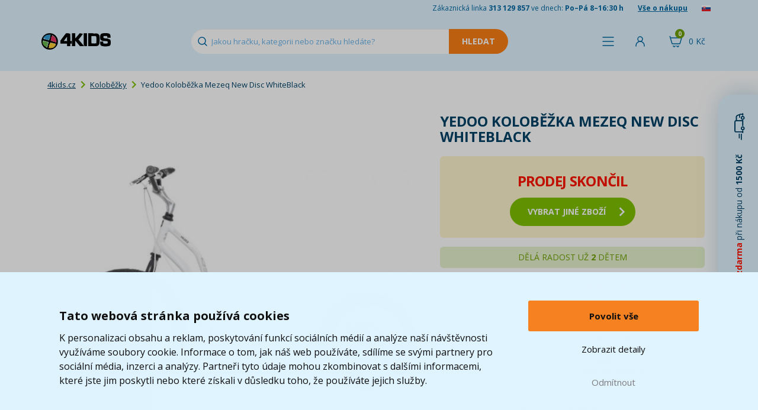

--- FILE ---
content_type: text/html; charset=UTF-8
request_url: https://www.4kids.cz/yedoo-kolobezka-mezeq-new-disc-whiteblack
body_size: 13275
content:
<!DOCTYPE html>
<html lang="cs">
    <head>
        <script>
    var dataLayer = dataLayer || [];
                        dataLayer.push({"ecomm_pagetype":"product","ecomm_prodid":["N54140"],"ecomm_product_category_navigation":[8,1005,1007,1170,"N54140"],"ecomm_product_segment":["Unisex"],"ecomm_totalvalue":5493.3884297521,"productAvailability":"Discontinued","productDelivery":1,"productDeliveryPrice":0});
                function gtag() {
        dataLayer.push(arguments);
    }
    function fireAddToCart(feedId) {
        dataLayer.push({'product_feed_id': feedId});
        dataLayer.push({'event': 'AddToCart'});
    }
</script>        <meta http-equiv="content-type" content="text/html; charset=utf-8">
        <meta http-equiv="X-UA-Compatible" content="IE=edge">
                <title>Yedoo Koloběžka Mezeq New Disc WhiteBlack | 4KIDS.cz ★</title>
        <meta name="keywords" content="Yedoo Koloběžka Mezeq New Disc WhiteBlack">
        <meta name="description" content="Yedoo Koloběžka Mezeq New Disc 20/16 White/Black

Bíločerná koloběžka Mezeq New Disc je určena pro větší děti a náročnější jízdu. Vylepšená ergonomie pevného ">
        <meta name="author" content="Famico s.r.o.">
        <meta name="robots" content="index, follow">
        <meta name="viewport" content="width=device-width, initial-scale=1">
        <meta name="format-detection" content="telephone=no">
        <meta name="google-site-verification" content="wNCj30OyUNUAU3WxAGoNxUTAPhsiW8NwjcJ1kp_n37k" />
        <link rel="canonical" href="https://www.4kids.cz/yedoo-kolobezka-mezeq-new-disc-whiteblack" /><link rel="alternate" hreflang="cs-CZ" href="https://www.4kids.cz/yedoo-kolobezka-mezeq-new-disc-whiteblack" /><link rel="alternate" hreflang="sk-SK" href="https://www.4kids.sk/yedoo-kolobezka-mezeq-new-disc-whiteblack" /><link rel="alternate" hreflang="x-default" href="https://www.4kids.cz/yedoo-kolobezka-mezeq-new-disc-whiteblack" />
<link rel="preconnect" href="https://fonts.googleapis.com">
        <link rel="preconnect" href="https://fonts.gstatic.com" crossorigin>
        <link href="https://fonts.googleapis.com/css2?family=Open+Sans:wght@400..800&display=swap" rel="stylesheet">
        <link rel="stylesheet" href="/build/desktop.f47376a8.css">
            <link rel="stylesheet" type="text/css" href="/js/plugins/lightbox/css/lightbox.min.css">
        <!-- Google Tag Manager -->
<script>(function(w,d,s,l,i){w[l]=w[l]||[];w[l].push({'gtm.start':
            new Date().getTime(),event:'gtm.js'});var f=d.getElementsByTagName(s)[0],
            j=d.createElement(s),dl=l!='dataLayer'?'&l='+l:'';j.async=true;j.src=
            'https://www.googletagmanager.com/gtm.js?id='+i+dl;f.parentNode.insertBefore(j,f);
    })(window,document,'script','dataLayer','GTM-WG2KPG');</script>
<!-- End Google Tag Manager -->        <link rel="shortcut icon" href="/favicon.ico" type="image/x-icon">
        <link rel="apple-touch-icon" sizes="152x152" href="/apple-touch-icon.png">
        <link rel="icon" type="image/png" sizes="32x32" href="/favicon-32x32.png">
        <link rel="icon" type="image/png" sizes="16x16" href="/favicon-16x16.png">
        <link rel="manifest" href="/site.webmanifest">
        <link rel="mask-icon" href="/safari-pinned-tab.svg" color="#5bbad5">
        <link rel="preconnect" href="https://img.4kids.cz">
        <link rel="dns-prefetch" href="https://img.4kids.cz">
        <meta name="msapplication-TileColor" content="#da532c">
        <meta name="msapplication-TileImage" content="/ms-icon-144x144.png">
        <meta name="theme-color" content="#ffffff">
        <script src="https://ajax.googleapis.com/ajax/libs/jquery/1.12.2/jquery.min.js"></script>
        <script src="/js/plugins/jquery-ui/jquery-ui.min.js"></script>
        <script src="/build/runtime.188fa053.js" defer></script><script src="/build/components.ee1396b1.js" defer></script>
        <script src="/js/plugins/tipso/tipso.min.js"></script>
        <script type="text/javascript" src="/js/plugins/js-cookie/js.cookie.js"></script>
        <script src="/build/278.0bf41df2.js" defer></script><script src="/build/tooltip.7f481012.js" defer></script>
            </head>
    <body class="">
        <!-- Google Tag Manager (noscript) -->
<noscript><iframe src="https://www.googletagmanager.com/ns.html?id=GTM-WG2KPG"
                  height="0" width="0" style="display:none;visibility:hidden"></iframe></noscript>
<!-- End Google Tag Manager (noscript) -->                <header class="main-header short">
            <div class="h-info">
                <div class="container">
                    <span class="hidden-xs">Zákaznická linka <strong>313 129 857</strong> ve dnech: <strong>Po–Pá 8–16:30 h</strong></span>
                    <a href="/vse-o-nakupu">Vše o nákupu</a>
                                            <a href="/prechod/export" rel="nofollow"><img src="/images/flag.png" alt="sk" loading="lazy" width="15" height="10"></a>
                                    </div>
            </div>
            <div class="h-content">
                <div class="containerh">
                    <div class="flex v-center">
                        <a id="logo" href="https://www.4kids.cz/">
                            <img class="logo" src="/build/img/4kids-clear.2d9121e0.png" alt="4Kids Logo" width="117" height="28" loading="lazy">
                        </a>
                        <div id="search">
                            <form action="/vyhledavani" method="GET" autocomplete="off">
                                <input id="search-input" autocomplete="off" type="text" class="form-control" name="search" value="" placeholder="Jakou hračku, kategorii nebo značku hledáte?" data-autocomplete="/autocomplete">
                                <input type="submit" class="search-btn btn-warning" value="Hledat" disabled="disabled">
                            </form>
                            <div class="reset cursor-hover"></div>
                        </div>
                    </div>
                    <div class="flex">
                        <span class="h-menu h-icon link" id="menu-show-btn">
                            <span class="name">Menu</span>
                        </span>                                                                            <span class="link h-login h-icon" data-toggle="modal" data-target="#modal-login">
                                <span class="name">Přihlásit</span>
                            </span>
                                                <div id="cart-hover">
                            <a href="/kosik" rel="nofollow" class="h-icon h-cart">
                                <span class="cart-total">0&nbsp;Kč</span>
                                <span class="quantity">0</span>
                            </a>
                            <div class="content" id="full-cart-content">
                                <div class="modal-cart-list">
    <div class="title weight-700">
        Váš košík    </div>
            <div class="text-center no-product">
            V košíku nemáte žádný produkt        </div>
    </div>                            </div>
                        </div>
                    </div>
                </div>
            </div>
                    </header>
        <div id="menu" class="collapse" data-url="/menu/hlavni">
    <div class="container">
        <div class="flex h-center" id="menu-primary">
            <div id="menu-toys" class="m-btn">
                <a href="/hracky-a-hry" class="menu-btn">Kategorie hraček</a>
            </div>
            <div id="menu-whom" class="m-btn">
                <a href="/hracky-podle-veku-a-pohlavi" class="menu-btn">Pro koho</a>
            </div>
            <div id="menu-roles" class="m-btn">
                <a href="/hrajeme-si-na" class="menu-btn">Hrajeme si na ...</a>
            </div>
            <div id="menu-brands" class="m-btn m-logo">
                <a href="/znacky" class="menu-btn">Značky</a>
            </div>
            <div id="menu-licences" class="m-btn m-logo">
                <a href="/z-filmu-a-tv" class="menu-btn">Z filmu, her a TV</a>
            </div>
            <div id="menu-discounts" class="m-btn m-discount">
                <a href="/levne-hracky" class="menu-btn">Akce a slevy</a>
            </div>
        </div>
        <div class="flex h-center" id="menu-secondary">
            <a href="/kojenecke-zbozi" class="menu-btn-secondary">Kojenecké zboží</a>
            <a href="/skolni-potreby" class="menu-btn-secondary">Školní potřeby</a>
            <a href="/detsky-pokoj" class="menu-btn-secondary">Dětský pokoj</a>
            <a href="/knihy" class="menu-btn-secondary">Knihy</a>
            <a href="/detska-party" class="menu-btn-secondary">Oslavy a párty</a>
            <a href="/odevy-a-kosmetika" class="menu-btn-secondary">Oděvy a kosmetika</a>
        </div>
    </div>
</div>                <div class="container main-content-box">
                <div class="row">
    <div class="col-xs-12">
        <ol class="breadcrumb">
            <li><a href="https://www.4kids.cz/">4kids.cz</a></li>
                                <li><a href="/kolobezky">Koloběžky</a></li>
                    <li>Yedoo Koloběžka Mezeq New Disc WhiteBlack</li>
                    </ol>
        <script type="application/ld+json">{"@context":"https://schema.org","@type":"BreadcrumbList","itemListElement":[{"@type":"ListItem","position":1,"item":{"@id":"https://www.4kids.cz/kolobezky","name":"Koloběžky"}}]}</script>    </div>
</div>                    
        <div class="product-detail">
            <div class="col-xs-12 col-md-7">
                <div class="img-detail relative text-center">
                                                                                                        <a href="https://img.4kids.cz/Images/4kids/yedoo-kolobezka-mezeq-new-disc-whiteblack/125057/323f0cd5dbfd2b9fc842d4bc0f5ad0-large-nw.jpg" data-lightbox="product" data-title="<a href='https://img.4kids.cz/Images/4kids/yedoo-kolobezka-mezeq-new-disc-whiteblack/125057/323f0cd5dbfd2b9fc842d4bc0f5ad0-large-nw.jpg' target='_blank'>Zobrazit v plné velikosti</a>">
                            <img src="https://img.4kids.cz/Images/4kids/yedoo-kolobezka-mezeq-new-disc-whiteblack/125057/323f0cd5dbfd2b9fc842d4bc0f5ad0-large-nw.jpg" alt="Yedoo Koloběžka Mezeq New Disc WhiteBlack" loading="lazy">
                        </a>
                                                                            </div>
                <div class="product-gallery">
                                                            
                                                                    
                                                    <a href="https://img.4kids.cz/Images/4kids/yedoo-kolobezka-mezeq-new-disc-whiteblack/125058/4cd0a073e7229a9f981f9192a0888a-large-nw.jpg" data-lightbox="product" data-title="<a href='https://img.4kids.cz/Images/4kids/yedoo-kolobezka-mezeq-new-disc-whiteblack/125058/4cd0a073e7229a9f981f9192a0888a-large-nw.jpg' target='_blank'>Zobrazit v plné velikosti</a>" class="">
                                                                    <img src="https://img.4kids.cz/Images/4kids/yedoo-kolobezka-mezeq-new-disc-whiteblack/125058/b7ff5dd5c40255cda112c60fdc8fe9-list.jpg" alt="Yedoo Koloběžka Mezeq New Disc WhiteBlack 2" class="" loading="lazy">
                                                                                            </a>
                                                    <a href="https://img.4kids.cz/Images/4kids/yedoo-kolobezka-mezeq-new-disc-whiteblack/125059/5a77f8ff4829a72e29915eb967abb5-large-nw.jpg" data-lightbox="product" data-title="<a href='https://img.4kids.cz/Images/4kids/yedoo-kolobezka-mezeq-new-disc-whiteblack/125059/5a77f8ff4829a72e29915eb967abb5-large-nw.jpg' target='_blank'>Zobrazit v plné velikosti</a>" class="">
                                                                    <img src="https://img.4kids.cz/Images/4kids/yedoo-kolobezka-mezeq-new-disc-whiteblack/125059/b088526303ca3efafc9454d9f0e739-list.jpg" alt="Yedoo Koloběžka Mezeq New Disc WhiteBlack 3" class="" loading="lazy">
                                                                                            </a>
                                                    <a href="https://img.4kids.cz/Images/4kids/yedoo-kolobezka-mezeq-new-disc-whiteblack/125060/1269e415e46a6805d0fcf4d81a39a4-large-nw.jpg" data-lightbox="product" data-title="<a href='https://img.4kids.cz/Images/4kids/yedoo-kolobezka-mezeq-new-disc-whiteblack/125060/1269e415e46a6805d0fcf4d81a39a4-large-nw.jpg' target='_blank'>Zobrazit v plné velikosti</a>" class="">
                                                                    <img src="https://img.4kids.cz/Images/4kids/yedoo-kolobezka-mezeq-new-disc-whiteblack/125060/0e40b162895f9882fb796c064d43ca-list.jpg" alt="Yedoo Koloběžka Mezeq New Disc WhiteBlack 4" class="" loading="lazy">
                                                                                            </a>
                                                    <a href="https://img.4kids.cz/Images/4kids/yedoo-kolobezka-mezeq-new-disc-whiteblack/125061/558d8f47a256e10a2318845a505955-large-nw.jpg" data-lightbox="product" data-title="<a href='https://img.4kids.cz/Images/4kids/yedoo-kolobezka-mezeq-new-disc-whiteblack/125061/558d8f47a256e10a2318845a505955-large-nw.jpg' target='_blank'>Zobrazit v plné velikosti</a>" class="">
                                                                    <img src="https://img.4kids.cz/Images/4kids/yedoo-kolobezka-mezeq-new-disc-whiteblack/125061/d447eed776bb438ce6ad88e9d1f699-list.jpg" alt="Yedoo Koloběžka Mezeq New Disc WhiteBlack 5" class="hidden-sm hidden-md" loading="lazy">
                                                                                                    <div class="hidden-lg more">+6&nbsp;dalších</div>
                                                            </a>
                                                    <a href="https://img.4kids.cz/Images/4kids/yedoo-kolobezka-mezeq-new-disc-whiteblack/125062/b9ec3f862324e405593973688eea55-large-nw.jpg" data-lightbox="product" data-title="<a href='https://img.4kids.cz/Images/4kids/yedoo-kolobezka-mezeq-new-disc-whiteblack/125062/b9ec3f862324e405593973688eea55-large-nw.jpg' target='_blank'>Zobrazit v plné velikosti</a>" class=" hidden-sm hidden-md">
                                                                    <img src="https://img.4kids.cz/Images/4kids/yedoo-kolobezka-mezeq-new-disc-whiteblack/125062/4b735aec399042a10b6aeb91e0d4ab-list.jpg" alt="Yedoo Koloběžka Mezeq New Disc WhiteBlack 6" class="hidden-sm hidden-md" loading="lazy">
                                                                                            </a>
                                                    <a href="https://img.4kids.cz/Images/4kids/yedoo-kolobezka-mezeq-new-disc-whiteblack/125063/b47e74e71096c7fa4e9857f15f56c3-large-nw.jpg" data-lightbox="product" data-title="<a href='https://img.4kids.cz/Images/4kids/yedoo-kolobezka-mezeq-new-disc-whiteblack/125063/b47e74e71096c7fa4e9857f15f56c3-large-nw.jpg' target='_blank'>Zobrazit v plné velikosti</a>" class=" hidden-sm hidden-md">
                                                                                                    <div class="hidden-sm hidden-md more">+4&nbsp;dalších</div>
                                                            </a>
                                                    <a href="https://img.4kids.cz/Images/4kids/yedoo-kolobezka-mezeq-new-disc-whiteblack/125064/24a6a950668f4dc811f1808a9f254f-large-nw.jpg" data-lightbox="product" data-title="<a href='https://img.4kids.cz/Images/4kids/yedoo-kolobezka-mezeq-new-disc-whiteblack/125064/24a6a950668f4dc811f1808a9f254f-large-nw.jpg' target='_blank'>Zobrazit v plné velikosti</a>" class="hidden-lg hidden-sm hidden-md">
                                                                                            </a>
                                                    <a href="https://img.4kids.cz/Images/4kids/yedoo-kolobezka-mezeq-new-disc-whiteblack/125065/ed0852fe2f5fb8e44c6ecda90469b8-large-nw.jpg" data-lightbox="product" data-title="<a href='https://img.4kids.cz/Images/4kids/yedoo-kolobezka-mezeq-new-disc-whiteblack/125065/ed0852fe2f5fb8e44c6ecda90469b8-large-nw.jpg' target='_blank'>Zobrazit v plné velikosti</a>" class="hidden-lg hidden-sm hidden-md">
                                                                                            </a>
                                                    <a href="https://img.4kids.cz/Images/4kids/yedoo-kolobezka-mezeq-new-disc-whiteblack/125066/39319eaddbd3191f3feffacc473017-large-nw.jpg" data-lightbox="product" data-title="<a href='https://img.4kids.cz/Images/4kids/yedoo-kolobezka-mezeq-new-disc-whiteblack/125066/39319eaddbd3191f3feffacc473017-large-nw.jpg' target='_blank'>Zobrazit v plné velikosti</a>" class="hidden-lg hidden-sm hidden-md">
                                                                                            </a>
                                                            </div>
                <script type="application/ld+json">{"@context":"https://schema.org/","@type":"Product","name":"Yedoo Koloběžka Mezeq New Disc WhiteBlack","image":[{"@type":"ImageObject","url":"https://img.4kids.cz/Images/4kids/yedoo-kolobezka-mezeq-new-disc-whiteblack/125057/323f0cd5dbfd2b9fc842d4bc0f5ad0-large-nw.jpg","name":"Yedoo Koloběžka Mezeq New Disc WhiteBlack - Hlavní obrázek"},{"@type":"ImageObject","url":"https://img.4kids.cz/Images/4kids/yedoo-kolobezka-mezeq-new-disc-whiteblack/125058/4cd0a073e7229a9f981f9192a0888a-large-nw.jpg","name":"Yedoo Koloběžka Mezeq New Disc WhiteBlack - Obrázek 1"},{"@type":"ImageObject","url":"https://img.4kids.cz/Images/4kids/yedoo-kolobezka-mezeq-new-disc-whiteblack/125059/5a77f8ff4829a72e29915eb967abb5-large-nw.jpg","name":"Yedoo Koloběžka Mezeq New Disc WhiteBlack - Obrázek 2"},{"@type":"ImageObject","url":"https://img.4kids.cz/Images/4kids/yedoo-kolobezka-mezeq-new-disc-whiteblack/125060/1269e415e46a6805d0fcf4d81a39a4-large-nw.jpg","name":"Yedoo Koloběžka Mezeq New Disc WhiteBlack - Obrázek 3"},{"@type":"ImageObject","url":"https://img.4kids.cz/Images/4kids/yedoo-kolobezka-mezeq-new-disc-whiteblack/125061/558d8f47a256e10a2318845a505955-large-nw.jpg","name":"Yedoo Koloběžka Mezeq New Disc WhiteBlack - Obrázek 4"},{"@type":"ImageObject","url":"https://img.4kids.cz/Images/4kids/yedoo-kolobezka-mezeq-new-disc-whiteblack/125062/b9ec3f862324e405593973688eea55-large-nw.jpg","name":"Yedoo Koloběžka Mezeq New Disc WhiteBlack - Obrázek 5"},{"@type":"ImageObject","url":"https://img.4kids.cz/Images/4kids/yedoo-kolobezka-mezeq-new-disc-whiteblack/125063/b47e74e71096c7fa4e9857f15f56c3-large-nw.jpg","name":"Yedoo Koloběžka Mezeq New Disc WhiteBlack - Obrázek 6"},{"@type":"ImageObject","url":"https://img.4kids.cz/Images/4kids/yedoo-kolobezka-mezeq-new-disc-whiteblack/125064/24a6a950668f4dc811f1808a9f254f-large-nw.jpg","name":"Yedoo Koloběžka Mezeq New Disc WhiteBlack - Obrázek 7"},{"@type":"ImageObject","url":"https://img.4kids.cz/Images/4kids/yedoo-kolobezka-mezeq-new-disc-whiteblack/125065/ed0852fe2f5fb8e44c6ecda90469b8-large-nw.jpg","name":"Yedoo Koloběžka Mezeq New Disc WhiteBlack - Obrázek 8"},{"@type":"ImageObject","url":"https://img.4kids.cz/Images/4kids/yedoo-kolobezka-mezeq-new-disc-whiteblack/125066/39319eaddbd3191f3feffacc473017-large-nw.jpg","name":"Yedoo Koloběžka Mezeq New Disc WhiteBlack - Obrázek 9"}],"mpn":"YED 8334","brand":{"@type":"Brand","name":"Yedoo"},"offers":{"@type":"Offer","url":"https://www.4kids.cz/yedoo-kolobezka-mezeq-new-disc-whiteblack","priceCurrency":"CZK","price":6647,"availability":"https://schema.org/Discontinued","itemCondition":"https://schema.org/NewCondition"}}</script>
            </div>
            <div class="col-xs-12 col-md-5">
                <h1>Yedoo Koloběžka Mezeq New Disc WhiteBlack</h1>
                                <form>
                    <div class="row price-box relative">
                                                    <div class="text-center sale-ended">
                                <p class="text-red text-uppercase text-24"><strong>prodej skončil</strong></p>
                                <a href="/kolobezky" class="btn btn-primary btn-lg btn-icon"><span class="right-arrow"></span>vybrat jiné zboží</a>
                            </div>
                                            </div>
                                            <div class="row info sold-amount-box text-center">
                                                            <div class="col-xs-12 text-14">DĚLÁ RADOST UŽ <span class="nowrap"><strong>2</strong> DĚTEM</span></div>
                                                    </div>
                                                            <div class="row text-red">
                        <div class="col-xs-6 text-right text-12">Dostupnost</div>
                        <div class="col-xs-6">
                            <p>
                                                            <strong>Prodej skončil</strong>
                                                        </p>
                        </div>
                    </div>
                    

                                                                <div class="row info">
                            <div class="col-xs-6 text-right text-12">Značka</div>
                            <div class="col-xs-6 text-uppercase"><a href="/yedoo"><strong>Yedoo</strong></a></div>
                        </div>
                    
                                                                <div class="row category">
                            <div class="col-xs-6 text-right text-12">Kategorie</div>
                                                        <div class="col-xs-6" data-max-categories="5">
                                                                    <div data-order="1" class="menu-category">
                                        <a href="/detska-vozitka">
                                            Dětská vozítka
                                        </a>
                                    </div>
                                                                    <div data-order="2" class="menu-category">
                                        <a href="/hracky-a-hry">
                                            Kategorie hraček
                                        </a>
                                    </div>
                                                                    <div data-order="3" class="menu-category">
                                        <a href="/hracky-na-zahradu">
                                            Hračky na zahradu
                                        </a>
                                    </div>
                                                                    <div data-order="4" class="menu-category">
                                        <a href="/kolobezky">
                                            Koloběžky
                                        </a>
                                    </div>
                                                                    <div data-order="5" class="menu-category">
                                        <a href="/hracky-s-dopravou-zdarma">
                                            Doprava zdarma
                                        </a>
                                    </div>
                                
                                                            </div>
                        </div>
                    
                    <div class="row info">
                        <div class="col-xs-6 text-right text-12">Kód výrobce</div>
                        <div class="col-xs-6 text-uppercase">YED 8334</div>
                    </div>
                    <p class="return-product text-center">
                        <img src="/build/img/return.eac0cdff.png" alt="vrácení zboží" height="20">&nbsp;&nbsp;100 dní na vrácení zboží                    </p>
                                                                                                        </form>
            </div>
            <div class="clearfix"></div>

                                    <div>
                <ul id="main-nav" class="list-inline">
                    <li class="active"><a href="#tab-description" rel="nofollow">Popis a parametry</a></li>
                                                                                <li><a href="#tab-question-title" rel="nofollow">Dotaz</a></li>
                    <li class="icon"><a href="#send-link" class="send-link" rel="nofollow" title="Poslat odkaz"><img src="/build/img/mail.299c63d9.svg" alt="Poslat odkaz" loading="lazy"></a></li>
                    <li class="icon"><a href="https://www.facebook.com/4Kids.cz/" target="_blank" title="Facebook"><img src="/build/img/facebook.b4dd51f3.png" alt="Facebook" loading="lazy"></a></li>
                </ul>
                <div class="row item bottom-10" id="tab-description">
                    <div class="col-sm-12 col-lg-7">
                        <p><strong>Yedoo Koloběžka Mezeq New Disc 20/16 White/Black</strong></p>

<p><strong>Bíločerná koloběžka Mezeq New Disc</strong> je určena pro větší děti a náročnější jízdu. Vylepšená ergonomie pevného rámu, začlenění kol 20&quot;/16&quot; a spolehlivé kotoučové brzdy jsou skladbou, která zajišťuje jízdy na kratší i delší vzdálenosti, ve městě i mimo město v terénu. Celá koloběžka je uzpůsobená nosnosti 150 kg.</p>

<p>Jezdci či jezdkyně tak mohou zvládnout i nevlídné podmínky horšího podkladu pro jízdu, ovlivněného počasím.</p>

<p><strong>Vyberte náročnějším jezdcům a jezdkyním koloběžku Mezeq New Disc!</strong></p>

<p><strong>Vhodné</strong> pro děti <strong>od 14 let</strong><br />
Výška jezdce: od 150 cm<br />
Nosnost: 150 kg<br />
Hmotnost: 11 kg<br />
Délka koloběžky: 147,5 cm<br />
Délka stupátka: 40 cm<br />
Šířka řídítek: 64 cm<br />
Výška řídítek: 95 - 101 cm<br />
Kola: 20&quot;/16&quot;<br />
Rám: Hi-ten ocel<br />
Vidlice: Hi-ten ocel<br />
Představec: Zoom hliníkový<br />
hlavové složení: Neco 1&nbsp;1/8&quot; hliníkové závitové<br />
Pneumatiky přední/zadní: Kenda 20x2,25/ 16x2,25<br />
Brzdy: 2x Disc Tektro Novela<br />
Ráfky: Hliníkové s dvojitou stěnou<br />
Brzdové páčky: Tektro hliníkové<br />
Řidítka: Yedoo Cross hliníková<br />
Madla: Ergonomická (s&nbsp;aretací proti protáčení)<br />
Stojánek: Integrovaný, ochrana proti zranění</p>
                    </div>
                    <div class="col-sm-12 col-lg-5 parameter-table">
                        
<table>
                
                        <tr>
                <td class="parameter-label">Délka (cm)</td>
                <td class="parameter-text">147  cm</td>
            </tr>
                                <tr>
                <td class="parameter-label">Hmotnost (kg)</td>
                <td class="parameter-text">11  kg</td>
            </tr>
                                <tr>
                <td class="parameter-label">Průměr kola</td>
                <td class="parameter-text">20+16  palců</td>
            </tr>
                                <tr>
                <td class="parameter-label">Šířka řidítek (cm)</td>
                <td class="parameter-text">64  cm</td>
            </tr>
                                <tr>
                <td class="parameter-label">Výška řidítek (cm)</td>
                <td class="parameter-text">95-101  cm</td>
            </tr>
                                                <tr>
                            
                                    
                                                    
    
            <td class="parameter-label">Vhodné</td>
        <td class="parameter-text">od                                                                                         14 let
</td>
    
                </tr>
                                                            <tr>
                <td class="parameter-label">záruka</td>
                <td class="parameter-text">2 roky</td>
            </tr>
                                                                                <tr>
        <td class="parameter-label">Pohlaví</td>
        <td class="parameter-text">Unisex</td>
    </tr>

                            
                                <tr>
                <td class="parameter-label">materiál</td>
                <td class="parameter-text">Kov</td>
            </tr>
                                <tr>
                <td class="parameter-label">Barva</td>
                <td class="parameter-text">Bíločerná  </td>
            </tr>
            </table>                    </div>
                </div>
                                            </div>
        </div>

        
                <h2 class="size-18" id="tab-question-title">Dotaz k produktu</h2>
        <div id="tab-question" data-url="/poslat-dotaz" data-id="54140" class="form-blue-box relative">
            
<form name="question" method="post">
        <div class="col-xs-6 col-xs-offset-3">
        <ul class="list-unstyled form-errors">
                    </ul>
    </div>

         <div class="form-item">
        <div class="col-xs-6 col-xs-offset-3">
            <div class="form-group">
                <label for="question_from" class="required">E-mail pro odpověď *</label>
                                                <input type="text" id="question_from" name="question[from]" required="required" class="form-control" />
            </div>
        </div>
    </div>

         <div class="form-item">
        <div class="col-xs-6 col-xs-offset-3">
            <div class="form-group">
                <label for="question_name">Jméno</label>
                                                <input type="text" id="question_name" name="question[name]" class="form-control" />
            </div>
        </div>
    </div>

         <div class="form-item">
        <div class="col-xs-6 col-xs-offset-3">
            <div class="form-group">
                <label for="question_message" class="required">Dotaz *</label>
                                                <textarea id="question_message" name="question[message]" required="required" class="form-control"></textarea>
            </div>
        </div>
    </div>

                 <div class="form-item">
        <div class="col-xs-6 col-xs-offset-3">
            <div class="form-group">
                <label for="question_captcha" class="required">Ověření *</label>
                                                <div class="g-recaptcha" data-sitekey="6Lc_mhIUAAAAAMLA2sKZ6wuOTu8crEDWAb1uibo_"></div>
            </div>
        </div>
    </div>

        <div class="clearfix"></div>
    <div class="text-center">
        <button type="submit" class="btn btn-dark-blue">Odeslat dotaz</button>
    </div>
<input type="hidden" id="question_product" name="question[product]" value="54140" /><input type="hidden" id="question__token" name="question[_token]" value="fd6192499772934705d65955.V7MiwsbnbQvI3aWINeTuAzzLebx3_n8iWK_fSgTiDr4.Hvh1mPaKGF2c6cLBUoa5c0yaI9MukxpIO9rnMzKpN8kR31GHv7UnQ5Cl9A" /></form>        </div>

                <div class="modal fade" id="modal-send-link" tabindex="-1" role="dialog" aria-labelledby="modal-default-label" data-backdrop="static" data-url="/poslat-odkaz" data-id="54140" data-interface="desktop">
            <div class="modal-dialog" role="document">
                <div class="modal-content">
                    <div class="modal-header">
                        <button type="button" class="close" data-dismiss="modal" aria-label="Close" title="Zavřít"><span aria-hidden="true"></span></button>
                        <h4 class="modal-title" id="modal-default-label">Poslat odkaz kamarádovi</h4>
                    </div>
                    <div class="modal-body"></div>
                </div>
            </div>
        </div>

                        <div class="modal fade" id="modal-watchdog" tabindex="-1" role="dialog" aria-labelledby="modal-default-label" data-backdrop="static" data-url="/pohlidat" data-id="54140">
            <div class="modal-dialog" role="document">
                <div class="modal-content">
                    <div class="modal-header">
                        <button type="button" class="close" data-dismiss="modal" aria-label="Close" title="Zavřít"><span aria-hidden="true"></span></button>
                        <h4 class="modal-title" id="modal-default-label">Pohlídat produkt Yedoo Koloběžka Mezeq New Disc WhiteBlack</h4>
                    </div>
                    <div class="modal-body"></div>
                    <div class="loading collapse"></div>
                </div>
            </div>
        </div>
                    </div>
        <footer>
            <div class="bg-light-blue">
                <div class="container">
                    <div class="row f-benefits text-center">
                        <div class="col-xs-4 no-border">
                            <p><img src="/build/img/pobocka.6c4ba856.svg" alt="Pobočka" loading="lazy" width="192" height="103"></p>
                            <p><strong>Osobní odběr na&nbsp;27 758 výdejních místech po&nbsp;celé&nbsp;ČR</strong></p>
                            <p class="hidden-xs hidden-sm">Záleží nám na&nbsp;tom, aby se vám u&nbsp;nás nakupovalo co nejlépe. Proto si teď můžete svůj balík převzít na&nbsp;jedné z&nbsp;27758 poboček blízko vašeho domova.</p>
                        </div>
                        <div class="col-xs-4">
                            <div data-toggle="tooltip" data-placement="top" data-html="true" data-title="Údaj o spokojenosti zákazníků „Ověřeno zákazníky“ přejímáme od&nbsp;cenového srovnávače <b>Heureka</b>. Zobrazené procento vyjadřuje podíl spokojených zákazníků, kteří za&nbsp;posledních 90 dní nakoupili a&nbsp;ohodnotili zákaznickou zkušenost s&nbsp;nákupem na&nbsp;našem e-shopu. Heureka tyto údaje získává výhradně od&nbsp;ověřených zákazníků.">
                                <p>
                                    <span class="percent">97</span>
                                    <img src="/build/img/doporuceno-zakazniky.19e739bb.svg" alt="doporučení" loading="lazy" width="192" height="105">
                                </p>
                                <p><strong>97% zákazníků<br>nás doporučuje</strong></p>
                                <p class="hidden-xs hidden-sm">Rozumíme svým zákazníkům i&nbsp;jejich potřebám. Ověřeno&nbsp;Heurekou.<br><br></p>
                            </div>
                        </div>
                        <div class="col-xs-4">
                            <p class="fast-delivery-image-wrapper">
                                <span class="days">2,5</span>
                                <img src="/build/img/fast-delivery.656b6fe8.svg" alt="dodávka" loading="lazy" width="192" height="105">
                            </p>
                            <p><strong>    Průměrně doručíme za&nbsp;        <br>
    2,5
            dny
    </strong></p>
                            <p class="hidden-xs hidden-sm">Děláme maximum proto, abyste dostali svou objednávku včas. Naše expedice je jedna z nejrychlejších na trhu.<br><br></p>
                        </div>
                    </div>
                </div>
            </div>
            <div class="footer-transition2">
                <div class="container">
                    <img src="/build/img/doprava-4kids-50.4da6b0cd.png" alt="Doprava 4Kids" class="t t1" width="131" height="50" loading="lazy">
                    <img src="/build/img/doprava-4kids.adbe5020.png" alt="Doprava 4Kids" class="t t2" width="209" height="80" loading="lazy">
                    <img src="/build/img/doprava-4kids-60.5f52e847.png" alt="Doprava 4Kids" class="t t3" width="157" height="60" loading="lazy">
                    <p class="free-transport col-xs-10 col-xs-offset-2">
                        <a href="/doprava" class="text-uppercase">Doprava zdarma*</a> při&nbsp;nákupu od 1500 Kč<br>* platí pro vybrané dopravce                    </p>
                </div>
            </div>
            <div id="footer-menu">
                <div class="container">
                    <div class="row">
                        <div class="col-xs-12 col-md-8">
                            <div class="row">
                                <ul class="col-xs-4 list-unstyled">
                                    <li><h2>Zákaznický servis</h2></li>
                                    <li><a href="/kontakt-4kids" class="imp">Kontakty</a></li>
                                    <li><a href="/reklamace">Reklamace</a></li>
                                    <li><a href="/odstoupeni-od-smlouvy">Vrácení zboží</a></li>
                                    <li><a href="/obchodni-podminky">Obchodní podmínky</a></li>
                                    <li><a href="/zpracovani-osobnich-udaju-marketing">Zpracování osobních údajů</a></li>
                                </ul>
                                <ul class="col-xs-4 list-unstyled">
                                    <li><h2>Užitečné informace</h2></li>
                                    <li><a href="/doprava" class="imp">Doprava</a></li>
                                    <li><a href="/znacky">Značky</a></li>
                                    <li><a href="/nove-produkty">Novinky</a></li>
                                    <li><a href="/oceneni-a-hodnoceni-zakazniku" class="text-nowrap">Ocenění a hodnocení zákazníků</a></li>
                                    <li><a href="/kariera">Kariéra</a></li>
                                </ul>
                                <ul class="col-xs-4 list-unstyled">
                                    <li><h2>Nabídka</h2></li>
                                    <li><a href="/lego">LEGO®</a></li>
                                    <li><a href="/hracky-a-hry">Hračky a hry</a></li>
                                    <li><a href="/kojenecke-zbozi">Kojenecké zboží</a></li>
                                    <li><a href="/skolni-potreby">Školní potřeby</a></li>
                                    <li><a href="/detsky-pokoj">Dětský pokoj</a></li>
                                    <li><a href="/knihy">Knihy</a></li>
                                    <li><a href="/odevy-a-kosmetika">Oděvy a kosmetika</a></li>
                                </ul>
                                <div class="col-xs-8 payments">
                                    <strong>Platební metody:</strong> <span class="blue link">Dobírka</span>, <span class="blue link">Bankovní převod</span>, <span class="blue link">GoPay - platba online</span>, <span class="blue link">Twisto Pay</span><br><br>
                                    <a href="/yedoo-kolobezka-mezeq-new-disc-whiteblack?web_interface=mobile" rel="nofollow">Zobrazit mobilní verzi</a>
                                </div>
                            </div>
                        </div>
                        <div class="hidden-xs hidden-sm col-md-3 info text-right">
                            <a id="footer-logo" href="https://www.4kids.cz/"><img src="/build/img/4kids-invert.4e507e2f.png" alt="4Kids Logo" loading="lazy" width="252" height="70"></a>
                            <p>Zákaznická linka <span class="green text-18"><strong>313 129 857</strong></span>, <span class="text-nowrap">Po–Pá&nbsp;8–16:30&nbsp;h</span></p>
                            <p>Email pro zákazníky <a href="mailto:info@4kids.cz" class="green">info@4kids.cz</a></p>
                            <p><a href="https://www.facebook.com/4Kids.cz/" target="_blank" class="green" rel="nofollow">Facebook 4kids</a></p>
                        </div>
                    </div>

                    <div class="row hidden-md hidden-lg info smaller">
                        <div class="col-xs-7 border">
                            <p>Zákaznická linka <span class="green text-18"><strong>313 129 857</strong></span>, <span class="text-nowrap">Po–Pá&nbsp;8–16:30&nbsp;h</span></p>
                            <p>Email pro zákazníky <a href="mailto:info@4kids.cz" class="green">info@4kids.cz</a></p>
                            <p><a href="https://www.facebook.com/4Kids.cz/" target="_blank" class="green" rel="nofollow">Facebook 4kids</a></p>
                        </div>
                        <div class="col-xs-4 col-xs-offset-1">
                            <a href="https://www.4kids.cz/"><img src="/build/img/4kids-invert.4e507e2f.png" class="logo" alt="4Kids Logo" loading="lazy" width="240" height="67"></a>
                        </div>
                    </div>
                </div>
            </div>
            <div class="container-fluid">
                <ul id="awards" class="list-unstyled list-inline text-center">
                    <li><img src="/build/img/award/heureka-cena-kvality.e1ee74b3.png" alt="Heureka - VÍTĚZ v ceně kvality" loading="lazy" width="284" height="91"></li>
                    <li><img src="/build/img/award/heureka-cena-popularity.d49d16e0.png" alt="Heureka - VÍTĚZ v ceně popularity" loading="lazy" width="284" height="91"></li>
                    <li><img src="/build/img/award/heureka.eab949e9.jpg" alt="Heureka - ověřeno zákazníky" loading="lazy" width="110" height="110"></li>
                    <li><img src="/build/img/award/apek.61ab8866.jpg" alt="APEK" loading="lazy" width="100" height="110"></li>
                    <li><img src="/build/img/award/ceska-kvalita.beba929a.jpg" alt="Česká kvalita - Certifikovaný obchod" loading="lazy" width="136" height="110"></li>
                    <li><img src="/build/img/award/ecommerce-europe-trustmark.20460999.png" alt="Ecommerce Europe Trustmark" loading="lazy" width="136" height="110"></li>
                </ul>
                <p id="copyright" class="text-center">
                    <strong>&copy; 2005 - 2026 Copyright 4kids.cz</strong> <span class="hidden-xs hidden-sm">|</span><br class="hidden-md hidden-lg">
                    LEGO, logo LEGO a&nbsp;minifigurka jsou ochrannými známkami společnosti LEGO Group. &copy; 2024 The LEGO Group.
                </p>
                <p class="text-center text-10">Tyto internetové stránky používají soubory cookie. Více informací <a href="/obchodni-podminky">zde</a>.</p>
            </div>
        </footer>
        <div id="widget-shipping-bar" class="text-center cursor-hover">
            <span class="text-red"><strong>Doprava zdarma</strong></span> při nákupu od <strong>1500 Kč</strong> &nbsp;&nbsp;&nbsp;&nbsp;&nbsp;<img src="/build/img/shipping.e35abe63.svg" width="46" height="18" alt="Doprava" loading="lazy">
        </div>
        <div id="widget-shipping-content">
            <div class="car">
                <img src="/build/img/doprava-4kids-left.c9ea0a07.png" alt="Doprava 4Kids" loading="lazy" width="298" height="114">
            </div>
            <div class="text text-center">
                <p><strong>Doprava zdarma</strong> při nákupu od <strong>1500 Kč*</strong></p>
                                                    <p>Hračky můžete mít už <span class="text-green"><strong>    zítra</strong></span></p>
                                <p class="text-14">* platí pro vybrané dopravce</p>
            </div>
            <div class="close cursor-hover" title="Zavřít"></div>
        </div>
        <div id="modal-login" class="modal fade" tabindex="-1" role="dialog" data-backdrop="static">
    <div class="modal-dialog">
        <div class="modal-content">
            <div class="modal-header">
                <button type="button" class="close" data-dismiss="modal" aria-label="Close"></button>
                <h4 class="modal-title">Přihlaste <span class="light">se do 4kids.cz</span></h4>
            </div>
            <div class="modal-body">
                <div class="col-xs-6 text-center border">
                                        <br>
                    <br>
                    <p> </p>
                    <p> </p>
                    <form id="modal-login-form" class="text-left" action="/prihlasit">
                        <div class="col-xs-10 col-xs-offset-1">
                            <div class="form-group">
                                <label for="modal-login-email">E-mail</label>
                                <input type="text" name="email" class="form-control" id="modal-login-email">
                            </div>
                        </div>
                        <div class="col-xs-10 col-xs-offset-1">
                            <div class="form-group">
                                <label for="modal-login-password">Heslo</label>
                                <a href="/obnova-hesla" class="pull-right" tabindex="-1">Zapomněli jste heslo?</a>
                                <input type="password" name="password" class="form-control" id="modal-login-password" autocomplete="current-password">
                            </div>
                        </div>
                        <div class="clearfix text-center">
                            <input type="submit" class="btn btn-style btn-primary btn-bold" value="Přihlásit">
                        </div>
                    </form>
                </div>
                <div class="col-xs-6 text-center">
                    <p class="account text-16"><strong>Nemáte ještě účet na 4kids.cz?</strong></p>
                    <a href="/registrace" class="btn-style btn btn-primary btn-bold">Registrovat</a>
                    <p class="info">Získejte <strong>exkluzivní nabídky a slevy</strong>, sledujte <strong>stav objednávek</strong> a usnadněte si práci s vyplňováním osobních údajů</p>
                </div>
                <div class="clearfix"></div>
            </div>
        </div>
    </div>
</div>

<div class="modal fade" id="modal-default" tabindex="-1" role="dialog" aria-labelledby="modal-default-label" data-backdrop="static">
    <div class="modal-dialog" role="document">
        <div class="modal-content">
            <div class="modal-header">
                <button type="button" class="close" data-dismiss="modal" aria-label="Close" title="Zavřít"><span aria-hidden="true"></span></button>
                <h4 class="modal-title"></h4>
            </div>
            <div class="modal-body"></div>
            <div class="modal-footer">
                <button type="button" class="btn btn-primary" data-dismiss="modal">Rozumím</button>
            </div>
        </div>
    </div>
</div>

    <div class="modal fade" id="modal-delivery" tabindex="-1" role="dialog" aria-labelledby="modal-delivery-label">
        <div class="modal-dialog" role="document">
            <div class="modal-content">
                <div class="modal-header">
                    <button type="button" class="close" data-dismiss="modal" aria-label="Close" title="Zavřít"></button>
                    <h4 class="modal-title" id="modal-default-label">Kdy dostanu zboží?</h4>
                </div>
                <div class="modal-body">
                    

                                    
                                                                                                                                                                                                                                                                                                                                                                                                                                                                                                                                                                                                                                
        <div id="delivery-size-1" class="delivery-box">
                                                    <h4><span class="underline">Doručení po celé ČR:</span></h4>
                <div class="row"><div class="col-xs-9"><img src="/build/img/transport/8.f508c3f1.png" alt="" width="51" height="28" loading="lazy"> Balíkovna – na adresu</div><div class="col-xs-3 text-right">    <span class="underline">
                            Můžete mít už zítra                    </span></div></div><div class="row"><div class="col-xs-9"><img src="/build/img/transport/21.d4507324.png" alt="" width="51" height="28" loading="lazy"> Balíkovna – výdejní místo</div><div class="col-xs-3 text-right">    <span class="underline">
                            Můžete mít už zítra                    </span></div></div><div class="row"><div class="col-xs-9"><img src="/build/img/transport/41.d5b8db9b.png" alt="" width="51" height="28" loading="lazy"> Zásilkovna Home Delivery</div><div class="col-xs-3 text-right">    <span class="underline">
                            Můžete mít už zítra                    </span></div></div><div class="row"><div class="col-xs-9"><img src="/build/img/transport/12.f71f37cb.png" alt="" width="51" height="28" loading="lazy"> PPL</div><div class="col-xs-3 text-right">    <span class="underline">
                            Můžete mít už zítra                    </span></div></div><div class="row"><div class="col-xs-9"><img src="/build/img/transport/46.cf538ea5.png" alt="" width="51" height="28" loading="lazy"> PPL výdejní místa</div><div class="col-xs-3 text-right">    <span class="underline">
                            Můžete mít už zítra                    </span></div></div>
                <br>
                                        <h4><span class="underline">Osobní odběr:</span></h4>
                <div class="row"><div class="col-xs-9"><img src="/build/img/transport/35.d5b8db9b.png" alt="" width="51" height="28" loading="lazy"> Zásilkovna</div><div class="col-xs-3 text-right">    <span class="underline">
                            Můžete mít už zítra                    </span></div></div>
                <br>
                                        <h4><span class="underline">Doručení na Slovensko:</span></h4>
                <div class="row"><div class="col-xs-9"><img src="/build/img/transport/36.d5b8db9b.png" alt="" width="51" height="28" loading="lazy"> Zásielkovňa</div><div class="col-xs-3 text-right">    <span class="underline">
                            Můžete mít už 23.1.
                    </span></div></div><div class="row"><div class="col-xs-9"><img src="/build/img/transport/42.d5b8db9b.png" alt="" width="51" height="28" loading="lazy"> Zásilkovna Home Delivery SK</div><div class="col-xs-3 text-right">    <span class="underline">
                            Můžete mít už 23.1.
                    </span></div></div><div class="row"><div class="col-xs-9"><img src="/build/img/transport/47.cf538ea5.png" alt="" width="51" height="28" loading="lazy"> PPL výdajné miesta</div><div class="col-xs-3 text-right">    <span class="underline">
                            Můžete mít už 23.1.
                    </span></div></div><div class="row"><div class="col-xs-9"><img src="/build/img/transport/27.f71f37cb.png" alt="" width="51" height="28" loading="lazy"> PPL Slovensko</div><div class="col-xs-3 text-right">    <span class="underline">
                            Můžete mít už 23.1.
                    </span></div></div>
                    </div>
                                            
                                                                                                                                                                                            
        <div id="delivery-size-3" class="delivery-box">
                                                    <h4><span class="underline">Doručení po celé ČR:</span></h4>
                <div class="row"><div class="col-xs-9"><img src="/build/img/transport/8.f508c3f1.png" alt="" width="51" height="28" loading="lazy"> Balíkovna – na adresu</div><div class="col-xs-3 text-right">    <span class="underline">
                            Můžete mít už zítra                    </span></div></div>
                <br>
                                                    <h4><span class="underline">Doručení na Slovensko:</span></h4>
                <div class="row"><div class="col-xs-9"><img src="/build/img/transport/30.f71f37cb.png" alt="" width="51" height="28" loading="lazy"> PPL Slovensko nadrozměrný balík</div><div class="col-xs-3 text-right">    <span class="underline">
                            Můžete mít už 23.1.
                    </span></div></div><div class="row"><div class="col-xs-9"><img src="/build/img/transport/7.7ba43e15.png" alt="" width="51" height="28" loading="lazy"> Geis nadrozměrné - Slovensko</div><div class="col-xs-3 text-right">    <span class="underline">
                            Můžete mít už 26.1.
                    </span></div></div>
                    </div>
                                        
        
        <div id="delivery-size-4" class="delivery-box">
                                                                    </div>
                                        
                                                                                                                                
        <div id="delivery-size-6" class="delivery-box">
                                                    <h4><span class="underline">Doručení po celé ČR:</span></h4>
                <div class="row"><div class="col-xs-9"><img src="/build/img/transport/5.7ba43e15.png" alt="" width="51" height="28" loading="lazy"> Geis nadrozměrné</div><div class="col-xs-3 text-right">    <span class="underline">
                            Můžete mít už 26.1.
                    </span></div></div>
                <br>
                                                    <h4><span class="underline">Doručení na Slovensko:</span></h4>
                <div class="row"><div class="col-xs-9"><img src="/build/img/transport/7.7ba43e15.png" alt="" width="51" height="28" loading="lazy"> Geis nadrozměrné - Slovensko</div><div class="col-xs-3 text-right">    <span class="underline">
                            Můžete mít už 26.1.
                    </span></div></div>
                    </div>
                                        
                                                                                                                                
        <div id="delivery-size-5" class="delivery-box">
                                                    <h4><span class="underline">Doručení po celé ČR:</span></h4>
                <div class="row"><div class="col-xs-9"><img src="/build/img/transport/8.f508c3f1.png" alt="" width="51" height="28" loading="lazy"> Balíkovna – na adresu</div><div class="col-xs-3 text-right">    <span class="underline">
                            Můžete mít už zítra                    </span></div></div><div class="row"><div class="col-xs-9"><img src="/build/img/transport/12.f71f37cb.png" alt="" width="51" height="28" loading="lazy"> PPL</div><div class="col-xs-3 text-right">    <span class="underline">
                            Můžete mít už zítra                    </span></div></div>
                <br>
                                            </div>
                                        
                                                                                                                                                                                                                                                        
        <div id="delivery-size-2" class="delivery-box">
                                                    <h4><span class="underline">Doručení po celé ČR:</span></h4>
                <div class="row"><div class="col-xs-9"><img src="/build/img/transport/8.f508c3f1.png" alt="" width="51" height="28" loading="lazy"> Balíkovna – na adresu</div><div class="col-xs-3 text-right">    <span class="underline">
                            Můžete mít už zítra                    </span></div></div><div class="row"><div class="col-xs-9"><img src="/build/img/transport/21.d4507324.png" alt="" width="51" height="28" loading="lazy"> Balíkovna – výdejní místo</div><div class="col-xs-3 text-right">    <span class="underline">
                            Můžete mít už zítra                    </span></div></div><div class="row"><div class="col-xs-9"><img src="/build/img/transport/12.f71f37cb.png" alt="" width="51" height="28" loading="lazy"> PPL</div><div class="col-xs-3 text-right">    <span class="underline">
                            Můžete mít už zítra                    </span></div></div>
                <br>
                                                    <h4><span class="underline">Doručení na Slovensko:</span></h4>
                <div class="row"><div class="col-xs-9"><img src="/build/img/transport/27.f71f37cb.png" alt="" width="51" height="28" loading="lazy"> PPL Slovensko</div><div class="col-xs-3 text-right">    <span class="underline">
                            Můžete mít už 23.1.
                    </span></div></div>
                    </div>
    <br><br>
<p>Bližší informace o jednotlivých typech dopravy naleznete <a href="/doprava" target="_blank">zde</a>.</p>                </div>
                <div class="modal-footer">
                    <div class="text-center">
                        <button type="button" class="btn btn-primary" data-dismiss="modal">Zavřít</button>
                    </div>
                </div>
            </div>
        </div>
    </div>

            
    <div class="hidden" id="newsletter-page" data-number="3" data-active=""></div>
                            


<script src="/js/plugins/latinize/latinize.js"></script>
<script src="/build/55.0fbe523d.js" defer></script><script src="/build/475.42cb3c6e.js" defer></script><script src="/build/398.33723796.js" defer></script><script src="/build/767.63248111.js" defer></script><script src="/build/285.8a9c680b.js" defer></script><script src="/build/application.0fe86e4b.js" defer></script>
<script type="text/javascript">
    (function(sm,a,rt,e,ma,il,i,ng){a._se=a._se||[];for(ng=0;ng<ma.length;ng++){i=sm.createElement(rt);
        il=sm.getElementsByTagName(rt)[0];i.async=1;i.src=e+ma[ng]+'.js';il.parentNode.insertBefore(i,il);}})
    (document,window,'script','https://app.smartemailing.cz/js/tracking/',['tracker']);
    _se.push(['init', 'd4f6e0f6-8e2b-11ec-aa5c-ac1f6ba555ed' ]);
</script>        <script src="/build/header.b11fc4c0.js" defer></script>
            <script src="/build/product.detail.e7ea7f63.js" defer></script>
    <script type="text/javascript" src="/js/plugins/lightbox/lightbox.min.js"></script>
    <script src="//www.google.com/recaptcha/api.js?hl=cs&onload=recaptchaCallback&render=explicit" async defer></script>
    <script type="text/javascript">
    function checkSmartmailingLoaded() {
        if (typeof _se !== 'undefined') {
            _se.push(smartmailingData);
        } else  {
            setTimeout(checkSmartmailingLoaded, 500);
        }
    }
    const smartmailingData = [
        'visit', JSON.parse('{"url":"https:\/\/www.4kids.cz\/yedoo-kolobezka-mezeq-new-disc-whiteblack","visit_type":"product","attributes":[{"name":"product_id","value":"N54140"}]}')
    ];
    $(function() {
        checkSmartmailingLoaded();
    });
</script>    <!-- Heureka.cz PRODUCT DETAIL script -->
    <script>
        (function(t, r, a, c, k, i, n, g) {t['ROIDataObject'] = k;
            t[k]=t[k]||function(){(t[k].q=t[k].q||[]).push(arguments)},t[k].c=i;n=r.createElement(a),
                g=r.getElementsByTagName(a)[0];n.async=1;n.src=c;g.parentNode.insertBefore(n,g)
        })(window, document, 'script', '//www.heureka.cz/ocm/sdk.js?version=2&page=product_detail', 'heureka', 'cz');
    </script>
    <!-- End Heureka.cz PRODUCT DETAIL script -->
    </body>
</html>

--- FILE ---
content_type: text/html; charset=utf-8
request_url: https://www.google.com/recaptcha/api2/anchor?ar=1&k=6Lc_mhIUAAAAAMLA2sKZ6wuOTu8crEDWAb1uibo_&co=aHR0cHM6Ly93d3cuNGtpZHMuY3o6NDQz&hl=cs&v=PoyoqOPhxBO7pBk68S4YbpHZ&size=normal&anchor-ms=20000&execute-ms=30000&cb=b5s1fkleojrj
body_size: 49483
content:
<!DOCTYPE HTML><html dir="ltr" lang="cs"><head><meta http-equiv="Content-Type" content="text/html; charset=UTF-8">
<meta http-equiv="X-UA-Compatible" content="IE=edge">
<title>reCAPTCHA</title>
<style type="text/css">
/* cyrillic-ext */
@font-face {
  font-family: 'Roboto';
  font-style: normal;
  font-weight: 400;
  font-stretch: 100%;
  src: url(//fonts.gstatic.com/s/roboto/v48/KFO7CnqEu92Fr1ME7kSn66aGLdTylUAMa3GUBHMdazTgWw.woff2) format('woff2');
  unicode-range: U+0460-052F, U+1C80-1C8A, U+20B4, U+2DE0-2DFF, U+A640-A69F, U+FE2E-FE2F;
}
/* cyrillic */
@font-face {
  font-family: 'Roboto';
  font-style: normal;
  font-weight: 400;
  font-stretch: 100%;
  src: url(//fonts.gstatic.com/s/roboto/v48/KFO7CnqEu92Fr1ME7kSn66aGLdTylUAMa3iUBHMdazTgWw.woff2) format('woff2');
  unicode-range: U+0301, U+0400-045F, U+0490-0491, U+04B0-04B1, U+2116;
}
/* greek-ext */
@font-face {
  font-family: 'Roboto';
  font-style: normal;
  font-weight: 400;
  font-stretch: 100%;
  src: url(//fonts.gstatic.com/s/roboto/v48/KFO7CnqEu92Fr1ME7kSn66aGLdTylUAMa3CUBHMdazTgWw.woff2) format('woff2');
  unicode-range: U+1F00-1FFF;
}
/* greek */
@font-face {
  font-family: 'Roboto';
  font-style: normal;
  font-weight: 400;
  font-stretch: 100%;
  src: url(//fonts.gstatic.com/s/roboto/v48/KFO7CnqEu92Fr1ME7kSn66aGLdTylUAMa3-UBHMdazTgWw.woff2) format('woff2');
  unicode-range: U+0370-0377, U+037A-037F, U+0384-038A, U+038C, U+038E-03A1, U+03A3-03FF;
}
/* math */
@font-face {
  font-family: 'Roboto';
  font-style: normal;
  font-weight: 400;
  font-stretch: 100%;
  src: url(//fonts.gstatic.com/s/roboto/v48/KFO7CnqEu92Fr1ME7kSn66aGLdTylUAMawCUBHMdazTgWw.woff2) format('woff2');
  unicode-range: U+0302-0303, U+0305, U+0307-0308, U+0310, U+0312, U+0315, U+031A, U+0326-0327, U+032C, U+032F-0330, U+0332-0333, U+0338, U+033A, U+0346, U+034D, U+0391-03A1, U+03A3-03A9, U+03B1-03C9, U+03D1, U+03D5-03D6, U+03F0-03F1, U+03F4-03F5, U+2016-2017, U+2034-2038, U+203C, U+2040, U+2043, U+2047, U+2050, U+2057, U+205F, U+2070-2071, U+2074-208E, U+2090-209C, U+20D0-20DC, U+20E1, U+20E5-20EF, U+2100-2112, U+2114-2115, U+2117-2121, U+2123-214F, U+2190, U+2192, U+2194-21AE, U+21B0-21E5, U+21F1-21F2, U+21F4-2211, U+2213-2214, U+2216-22FF, U+2308-230B, U+2310, U+2319, U+231C-2321, U+2336-237A, U+237C, U+2395, U+239B-23B7, U+23D0, U+23DC-23E1, U+2474-2475, U+25AF, U+25B3, U+25B7, U+25BD, U+25C1, U+25CA, U+25CC, U+25FB, U+266D-266F, U+27C0-27FF, U+2900-2AFF, U+2B0E-2B11, U+2B30-2B4C, U+2BFE, U+3030, U+FF5B, U+FF5D, U+1D400-1D7FF, U+1EE00-1EEFF;
}
/* symbols */
@font-face {
  font-family: 'Roboto';
  font-style: normal;
  font-weight: 400;
  font-stretch: 100%;
  src: url(//fonts.gstatic.com/s/roboto/v48/KFO7CnqEu92Fr1ME7kSn66aGLdTylUAMaxKUBHMdazTgWw.woff2) format('woff2');
  unicode-range: U+0001-000C, U+000E-001F, U+007F-009F, U+20DD-20E0, U+20E2-20E4, U+2150-218F, U+2190, U+2192, U+2194-2199, U+21AF, U+21E6-21F0, U+21F3, U+2218-2219, U+2299, U+22C4-22C6, U+2300-243F, U+2440-244A, U+2460-24FF, U+25A0-27BF, U+2800-28FF, U+2921-2922, U+2981, U+29BF, U+29EB, U+2B00-2BFF, U+4DC0-4DFF, U+FFF9-FFFB, U+10140-1018E, U+10190-1019C, U+101A0, U+101D0-101FD, U+102E0-102FB, U+10E60-10E7E, U+1D2C0-1D2D3, U+1D2E0-1D37F, U+1F000-1F0FF, U+1F100-1F1AD, U+1F1E6-1F1FF, U+1F30D-1F30F, U+1F315, U+1F31C, U+1F31E, U+1F320-1F32C, U+1F336, U+1F378, U+1F37D, U+1F382, U+1F393-1F39F, U+1F3A7-1F3A8, U+1F3AC-1F3AF, U+1F3C2, U+1F3C4-1F3C6, U+1F3CA-1F3CE, U+1F3D4-1F3E0, U+1F3ED, U+1F3F1-1F3F3, U+1F3F5-1F3F7, U+1F408, U+1F415, U+1F41F, U+1F426, U+1F43F, U+1F441-1F442, U+1F444, U+1F446-1F449, U+1F44C-1F44E, U+1F453, U+1F46A, U+1F47D, U+1F4A3, U+1F4B0, U+1F4B3, U+1F4B9, U+1F4BB, U+1F4BF, U+1F4C8-1F4CB, U+1F4D6, U+1F4DA, U+1F4DF, U+1F4E3-1F4E6, U+1F4EA-1F4ED, U+1F4F7, U+1F4F9-1F4FB, U+1F4FD-1F4FE, U+1F503, U+1F507-1F50B, U+1F50D, U+1F512-1F513, U+1F53E-1F54A, U+1F54F-1F5FA, U+1F610, U+1F650-1F67F, U+1F687, U+1F68D, U+1F691, U+1F694, U+1F698, U+1F6AD, U+1F6B2, U+1F6B9-1F6BA, U+1F6BC, U+1F6C6-1F6CF, U+1F6D3-1F6D7, U+1F6E0-1F6EA, U+1F6F0-1F6F3, U+1F6F7-1F6FC, U+1F700-1F7FF, U+1F800-1F80B, U+1F810-1F847, U+1F850-1F859, U+1F860-1F887, U+1F890-1F8AD, U+1F8B0-1F8BB, U+1F8C0-1F8C1, U+1F900-1F90B, U+1F93B, U+1F946, U+1F984, U+1F996, U+1F9E9, U+1FA00-1FA6F, U+1FA70-1FA7C, U+1FA80-1FA89, U+1FA8F-1FAC6, U+1FACE-1FADC, U+1FADF-1FAE9, U+1FAF0-1FAF8, U+1FB00-1FBFF;
}
/* vietnamese */
@font-face {
  font-family: 'Roboto';
  font-style: normal;
  font-weight: 400;
  font-stretch: 100%;
  src: url(//fonts.gstatic.com/s/roboto/v48/KFO7CnqEu92Fr1ME7kSn66aGLdTylUAMa3OUBHMdazTgWw.woff2) format('woff2');
  unicode-range: U+0102-0103, U+0110-0111, U+0128-0129, U+0168-0169, U+01A0-01A1, U+01AF-01B0, U+0300-0301, U+0303-0304, U+0308-0309, U+0323, U+0329, U+1EA0-1EF9, U+20AB;
}
/* latin-ext */
@font-face {
  font-family: 'Roboto';
  font-style: normal;
  font-weight: 400;
  font-stretch: 100%;
  src: url(//fonts.gstatic.com/s/roboto/v48/KFO7CnqEu92Fr1ME7kSn66aGLdTylUAMa3KUBHMdazTgWw.woff2) format('woff2');
  unicode-range: U+0100-02BA, U+02BD-02C5, U+02C7-02CC, U+02CE-02D7, U+02DD-02FF, U+0304, U+0308, U+0329, U+1D00-1DBF, U+1E00-1E9F, U+1EF2-1EFF, U+2020, U+20A0-20AB, U+20AD-20C0, U+2113, U+2C60-2C7F, U+A720-A7FF;
}
/* latin */
@font-face {
  font-family: 'Roboto';
  font-style: normal;
  font-weight: 400;
  font-stretch: 100%;
  src: url(//fonts.gstatic.com/s/roboto/v48/KFO7CnqEu92Fr1ME7kSn66aGLdTylUAMa3yUBHMdazQ.woff2) format('woff2');
  unicode-range: U+0000-00FF, U+0131, U+0152-0153, U+02BB-02BC, U+02C6, U+02DA, U+02DC, U+0304, U+0308, U+0329, U+2000-206F, U+20AC, U+2122, U+2191, U+2193, U+2212, U+2215, U+FEFF, U+FFFD;
}
/* cyrillic-ext */
@font-face {
  font-family: 'Roboto';
  font-style: normal;
  font-weight: 500;
  font-stretch: 100%;
  src: url(//fonts.gstatic.com/s/roboto/v48/KFO7CnqEu92Fr1ME7kSn66aGLdTylUAMa3GUBHMdazTgWw.woff2) format('woff2');
  unicode-range: U+0460-052F, U+1C80-1C8A, U+20B4, U+2DE0-2DFF, U+A640-A69F, U+FE2E-FE2F;
}
/* cyrillic */
@font-face {
  font-family: 'Roboto';
  font-style: normal;
  font-weight: 500;
  font-stretch: 100%;
  src: url(//fonts.gstatic.com/s/roboto/v48/KFO7CnqEu92Fr1ME7kSn66aGLdTylUAMa3iUBHMdazTgWw.woff2) format('woff2');
  unicode-range: U+0301, U+0400-045F, U+0490-0491, U+04B0-04B1, U+2116;
}
/* greek-ext */
@font-face {
  font-family: 'Roboto';
  font-style: normal;
  font-weight: 500;
  font-stretch: 100%;
  src: url(//fonts.gstatic.com/s/roboto/v48/KFO7CnqEu92Fr1ME7kSn66aGLdTylUAMa3CUBHMdazTgWw.woff2) format('woff2');
  unicode-range: U+1F00-1FFF;
}
/* greek */
@font-face {
  font-family: 'Roboto';
  font-style: normal;
  font-weight: 500;
  font-stretch: 100%;
  src: url(//fonts.gstatic.com/s/roboto/v48/KFO7CnqEu92Fr1ME7kSn66aGLdTylUAMa3-UBHMdazTgWw.woff2) format('woff2');
  unicode-range: U+0370-0377, U+037A-037F, U+0384-038A, U+038C, U+038E-03A1, U+03A3-03FF;
}
/* math */
@font-face {
  font-family: 'Roboto';
  font-style: normal;
  font-weight: 500;
  font-stretch: 100%;
  src: url(//fonts.gstatic.com/s/roboto/v48/KFO7CnqEu92Fr1ME7kSn66aGLdTylUAMawCUBHMdazTgWw.woff2) format('woff2');
  unicode-range: U+0302-0303, U+0305, U+0307-0308, U+0310, U+0312, U+0315, U+031A, U+0326-0327, U+032C, U+032F-0330, U+0332-0333, U+0338, U+033A, U+0346, U+034D, U+0391-03A1, U+03A3-03A9, U+03B1-03C9, U+03D1, U+03D5-03D6, U+03F0-03F1, U+03F4-03F5, U+2016-2017, U+2034-2038, U+203C, U+2040, U+2043, U+2047, U+2050, U+2057, U+205F, U+2070-2071, U+2074-208E, U+2090-209C, U+20D0-20DC, U+20E1, U+20E5-20EF, U+2100-2112, U+2114-2115, U+2117-2121, U+2123-214F, U+2190, U+2192, U+2194-21AE, U+21B0-21E5, U+21F1-21F2, U+21F4-2211, U+2213-2214, U+2216-22FF, U+2308-230B, U+2310, U+2319, U+231C-2321, U+2336-237A, U+237C, U+2395, U+239B-23B7, U+23D0, U+23DC-23E1, U+2474-2475, U+25AF, U+25B3, U+25B7, U+25BD, U+25C1, U+25CA, U+25CC, U+25FB, U+266D-266F, U+27C0-27FF, U+2900-2AFF, U+2B0E-2B11, U+2B30-2B4C, U+2BFE, U+3030, U+FF5B, U+FF5D, U+1D400-1D7FF, U+1EE00-1EEFF;
}
/* symbols */
@font-face {
  font-family: 'Roboto';
  font-style: normal;
  font-weight: 500;
  font-stretch: 100%;
  src: url(//fonts.gstatic.com/s/roboto/v48/KFO7CnqEu92Fr1ME7kSn66aGLdTylUAMaxKUBHMdazTgWw.woff2) format('woff2');
  unicode-range: U+0001-000C, U+000E-001F, U+007F-009F, U+20DD-20E0, U+20E2-20E4, U+2150-218F, U+2190, U+2192, U+2194-2199, U+21AF, U+21E6-21F0, U+21F3, U+2218-2219, U+2299, U+22C4-22C6, U+2300-243F, U+2440-244A, U+2460-24FF, U+25A0-27BF, U+2800-28FF, U+2921-2922, U+2981, U+29BF, U+29EB, U+2B00-2BFF, U+4DC0-4DFF, U+FFF9-FFFB, U+10140-1018E, U+10190-1019C, U+101A0, U+101D0-101FD, U+102E0-102FB, U+10E60-10E7E, U+1D2C0-1D2D3, U+1D2E0-1D37F, U+1F000-1F0FF, U+1F100-1F1AD, U+1F1E6-1F1FF, U+1F30D-1F30F, U+1F315, U+1F31C, U+1F31E, U+1F320-1F32C, U+1F336, U+1F378, U+1F37D, U+1F382, U+1F393-1F39F, U+1F3A7-1F3A8, U+1F3AC-1F3AF, U+1F3C2, U+1F3C4-1F3C6, U+1F3CA-1F3CE, U+1F3D4-1F3E0, U+1F3ED, U+1F3F1-1F3F3, U+1F3F5-1F3F7, U+1F408, U+1F415, U+1F41F, U+1F426, U+1F43F, U+1F441-1F442, U+1F444, U+1F446-1F449, U+1F44C-1F44E, U+1F453, U+1F46A, U+1F47D, U+1F4A3, U+1F4B0, U+1F4B3, U+1F4B9, U+1F4BB, U+1F4BF, U+1F4C8-1F4CB, U+1F4D6, U+1F4DA, U+1F4DF, U+1F4E3-1F4E6, U+1F4EA-1F4ED, U+1F4F7, U+1F4F9-1F4FB, U+1F4FD-1F4FE, U+1F503, U+1F507-1F50B, U+1F50D, U+1F512-1F513, U+1F53E-1F54A, U+1F54F-1F5FA, U+1F610, U+1F650-1F67F, U+1F687, U+1F68D, U+1F691, U+1F694, U+1F698, U+1F6AD, U+1F6B2, U+1F6B9-1F6BA, U+1F6BC, U+1F6C6-1F6CF, U+1F6D3-1F6D7, U+1F6E0-1F6EA, U+1F6F0-1F6F3, U+1F6F7-1F6FC, U+1F700-1F7FF, U+1F800-1F80B, U+1F810-1F847, U+1F850-1F859, U+1F860-1F887, U+1F890-1F8AD, U+1F8B0-1F8BB, U+1F8C0-1F8C1, U+1F900-1F90B, U+1F93B, U+1F946, U+1F984, U+1F996, U+1F9E9, U+1FA00-1FA6F, U+1FA70-1FA7C, U+1FA80-1FA89, U+1FA8F-1FAC6, U+1FACE-1FADC, U+1FADF-1FAE9, U+1FAF0-1FAF8, U+1FB00-1FBFF;
}
/* vietnamese */
@font-face {
  font-family: 'Roboto';
  font-style: normal;
  font-weight: 500;
  font-stretch: 100%;
  src: url(//fonts.gstatic.com/s/roboto/v48/KFO7CnqEu92Fr1ME7kSn66aGLdTylUAMa3OUBHMdazTgWw.woff2) format('woff2');
  unicode-range: U+0102-0103, U+0110-0111, U+0128-0129, U+0168-0169, U+01A0-01A1, U+01AF-01B0, U+0300-0301, U+0303-0304, U+0308-0309, U+0323, U+0329, U+1EA0-1EF9, U+20AB;
}
/* latin-ext */
@font-face {
  font-family: 'Roboto';
  font-style: normal;
  font-weight: 500;
  font-stretch: 100%;
  src: url(//fonts.gstatic.com/s/roboto/v48/KFO7CnqEu92Fr1ME7kSn66aGLdTylUAMa3KUBHMdazTgWw.woff2) format('woff2');
  unicode-range: U+0100-02BA, U+02BD-02C5, U+02C7-02CC, U+02CE-02D7, U+02DD-02FF, U+0304, U+0308, U+0329, U+1D00-1DBF, U+1E00-1E9F, U+1EF2-1EFF, U+2020, U+20A0-20AB, U+20AD-20C0, U+2113, U+2C60-2C7F, U+A720-A7FF;
}
/* latin */
@font-face {
  font-family: 'Roboto';
  font-style: normal;
  font-weight: 500;
  font-stretch: 100%;
  src: url(//fonts.gstatic.com/s/roboto/v48/KFO7CnqEu92Fr1ME7kSn66aGLdTylUAMa3yUBHMdazQ.woff2) format('woff2');
  unicode-range: U+0000-00FF, U+0131, U+0152-0153, U+02BB-02BC, U+02C6, U+02DA, U+02DC, U+0304, U+0308, U+0329, U+2000-206F, U+20AC, U+2122, U+2191, U+2193, U+2212, U+2215, U+FEFF, U+FFFD;
}
/* cyrillic-ext */
@font-face {
  font-family: 'Roboto';
  font-style: normal;
  font-weight: 900;
  font-stretch: 100%;
  src: url(//fonts.gstatic.com/s/roboto/v48/KFO7CnqEu92Fr1ME7kSn66aGLdTylUAMa3GUBHMdazTgWw.woff2) format('woff2');
  unicode-range: U+0460-052F, U+1C80-1C8A, U+20B4, U+2DE0-2DFF, U+A640-A69F, U+FE2E-FE2F;
}
/* cyrillic */
@font-face {
  font-family: 'Roboto';
  font-style: normal;
  font-weight: 900;
  font-stretch: 100%;
  src: url(//fonts.gstatic.com/s/roboto/v48/KFO7CnqEu92Fr1ME7kSn66aGLdTylUAMa3iUBHMdazTgWw.woff2) format('woff2');
  unicode-range: U+0301, U+0400-045F, U+0490-0491, U+04B0-04B1, U+2116;
}
/* greek-ext */
@font-face {
  font-family: 'Roboto';
  font-style: normal;
  font-weight: 900;
  font-stretch: 100%;
  src: url(//fonts.gstatic.com/s/roboto/v48/KFO7CnqEu92Fr1ME7kSn66aGLdTylUAMa3CUBHMdazTgWw.woff2) format('woff2');
  unicode-range: U+1F00-1FFF;
}
/* greek */
@font-face {
  font-family: 'Roboto';
  font-style: normal;
  font-weight: 900;
  font-stretch: 100%;
  src: url(//fonts.gstatic.com/s/roboto/v48/KFO7CnqEu92Fr1ME7kSn66aGLdTylUAMa3-UBHMdazTgWw.woff2) format('woff2');
  unicode-range: U+0370-0377, U+037A-037F, U+0384-038A, U+038C, U+038E-03A1, U+03A3-03FF;
}
/* math */
@font-face {
  font-family: 'Roboto';
  font-style: normal;
  font-weight: 900;
  font-stretch: 100%;
  src: url(//fonts.gstatic.com/s/roboto/v48/KFO7CnqEu92Fr1ME7kSn66aGLdTylUAMawCUBHMdazTgWw.woff2) format('woff2');
  unicode-range: U+0302-0303, U+0305, U+0307-0308, U+0310, U+0312, U+0315, U+031A, U+0326-0327, U+032C, U+032F-0330, U+0332-0333, U+0338, U+033A, U+0346, U+034D, U+0391-03A1, U+03A3-03A9, U+03B1-03C9, U+03D1, U+03D5-03D6, U+03F0-03F1, U+03F4-03F5, U+2016-2017, U+2034-2038, U+203C, U+2040, U+2043, U+2047, U+2050, U+2057, U+205F, U+2070-2071, U+2074-208E, U+2090-209C, U+20D0-20DC, U+20E1, U+20E5-20EF, U+2100-2112, U+2114-2115, U+2117-2121, U+2123-214F, U+2190, U+2192, U+2194-21AE, U+21B0-21E5, U+21F1-21F2, U+21F4-2211, U+2213-2214, U+2216-22FF, U+2308-230B, U+2310, U+2319, U+231C-2321, U+2336-237A, U+237C, U+2395, U+239B-23B7, U+23D0, U+23DC-23E1, U+2474-2475, U+25AF, U+25B3, U+25B7, U+25BD, U+25C1, U+25CA, U+25CC, U+25FB, U+266D-266F, U+27C0-27FF, U+2900-2AFF, U+2B0E-2B11, U+2B30-2B4C, U+2BFE, U+3030, U+FF5B, U+FF5D, U+1D400-1D7FF, U+1EE00-1EEFF;
}
/* symbols */
@font-face {
  font-family: 'Roboto';
  font-style: normal;
  font-weight: 900;
  font-stretch: 100%;
  src: url(//fonts.gstatic.com/s/roboto/v48/KFO7CnqEu92Fr1ME7kSn66aGLdTylUAMaxKUBHMdazTgWw.woff2) format('woff2');
  unicode-range: U+0001-000C, U+000E-001F, U+007F-009F, U+20DD-20E0, U+20E2-20E4, U+2150-218F, U+2190, U+2192, U+2194-2199, U+21AF, U+21E6-21F0, U+21F3, U+2218-2219, U+2299, U+22C4-22C6, U+2300-243F, U+2440-244A, U+2460-24FF, U+25A0-27BF, U+2800-28FF, U+2921-2922, U+2981, U+29BF, U+29EB, U+2B00-2BFF, U+4DC0-4DFF, U+FFF9-FFFB, U+10140-1018E, U+10190-1019C, U+101A0, U+101D0-101FD, U+102E0-102FB, U+10E60-10E7E, U+1D2C0-1D2D3, U+1D2E0-1D37F, U+1F000-1F0FF, U+1F100-1F1AD, U+1F1E6-1F1FF, U+1F30D-1F30F, U+1F315, U+1F31C, U+1F31E, U+1F320-1F32C, U+1F336, U+1F378, U+1F37D, U+1F382, U+1F393-1F39F, U+1F3A7-1F3A8, U+1F3AC-1F3AF, U+1F3C2, U+1F3C4-1F3C6, U+1F3CA-1F3CE, U+1F3D4-1F3E0, U+1F3ED, U+1F3F1-1F3F3, U+1F3F5-1F3F7, U+1F408, U+1F415, U+1F41F, U+1F426, U+1F43F, U+1F441-1F442, U+1F444, U+1F446-1F449, U+1F44C-1F44E, U+1F453, U+1F46A, U+1F47D, U+1F4A3, U+1F4B0, U+1F4B3, U+1F4B9, U+1F4BB, U+1F4BF, U+1F4C8-1F4CB, U+1F4D6, U+1F4DA, U+1F4DF, U+1F4E3-1F4E6, U+1F4EA-1F4ED, U+1F4F7, U+1F4F9-1F4FB, U+1F4FD-1F4FE, U+1F503, U+1F507-1F50B, U+1F50D, U+1F512-1F513, U+1F53E-1F54A, U+1F54F-1F5FA, U+1F610, U+1F650-1F67F, U+1F687, U+1F68D, U+1F691, U+1F694, U+1F698, U+1F6AD, U+1F6B2, U+1F6B9-1F6BA, U+1F6BC, U+1F6C6-1F6CF, U+1F6D3-1F6D7, U+1F6E0-1F6EA, U+1F6F0-1F6F3, U+1F6F7-1F6FC, U+1F700-1F7FF, U+1F800-1F80B, U+1F810-1F847, U+1F850-1F859, U+1F860-1F887, U+1F890-1F8AD, U+1F8B0-1F8BB, U+1F8C0-1F8C1, U+1F900-1F90B, U+1F93B, U+1F946, U+1F984, U+1F996, U+1F9E9, U+1FA00-1FA6F, U+1FA70-1FA7C, U+1FA80-1FA89, U+1FA8F-1FAC6, U+1FACE-1FADC, U+1FADF-1FAE9, U+1FAF0-1FAF8, U+1FB00-1FBFF;
}
/* vietnamese */
@font-face {
  font-family: 'Roboto';
  font-style: normal;
  font-weight: 900;
  font-stretch: 100%;
  src: url(//fonts.gstatic.com/s/roboto/v48/KFO7CnqEu92Fr1ME7kSn66aGLdTylUAMa3OUBHMdazTgWw.woff2) format('woff2');
  unicode-range: U+0102-0103, U+0110-0111, U+0128-0129, U+0168-0169, U+01A0-01A1, U+01AF-01B0, U+0300-0301, U+0303-0304, U+0308-0309, U+0323, U+0329, U+1EA0-1EF9, U+20AB;
}
/* latin-ext */
@font-face {
  font-family: 'Roboto';
  font-style: normal;
  font-weight: 900;
  font-stretch: 100%;
  src: url(//fonts.gstatic.com/s/roboto/v48/KFO7CnqEu92Fr1ME7kSn66aGLdTylUAMa3KUBHMdazTgWw.woff2) format('woff2');
  unicode-range: U+0100-02BA, U+02BD-02C5, U+02C7-02CC, U+02CE-02D7, U+02DD-02FF, U+0304, U+0308, U+0329, U+1D00-1DBF, U+1E00-1E9F, U+1EF2-1EFF, U+2020, U+20A0-20AB, U+20AD-20C0, U+2113, U+2C60-2C7F, U+A720-A7FF;
}
/* latin */
@font-face {
  font-family: 'Roboto';
  font-style: normal;
  font-weight: 900;
  font-stretch: 100%;
  src: url(//fonts.gstatic.com/s/roboto/v48/KFO7CnqEu92Fr1ME7kSn66aGLdTylUAMa3yUBHMdazQ.woff2) format('woff2');
  unicode-range: U+0000-00FF, U+0131, U+0152-0153, U+02BB-02BC, U+02C6, U+02DA, U+02DC, U+0304, U+0308, U+0329, U+2000-206F, U+20AC, U+2122, U+2191, U+2193, U+2212, U+2215, U+FEFF, U+FFFD;
}

</style>
<link rel="stylesheet" type="text/css" href="https://www.gstatic.com/recaptcha/releases/PoyoqOPhxBO7pBk68S4YbpHZ/styles__ltr.css">
<script nonce="3KtSspNaXBHIUr9m-_M7cw" type="text/javascript">window['__recaptcha_api'] = 'https://www.google.com/recaptcha/api2/';</script>
<script type="text/javascript" src="https://www.gstatic.com/recaptcha/releases/PoyoqOPhxBO7pBk68S4YbpHZ/recaptcha__cs.js" nonce="3KtSspNaXBHIUr9m-_M7cw">
      
    </script></head>
<body><div id="rc-anchor-alert" class="rc-anchor-alert"></div>
<input type="hidden" id="recaptcha-token" value="[base64]">
<script type="text/javascript" nonce="3KtSspNaXBHIUr9m-_M7cw">
      recaptcha.anchor.Main.init("[\x22ainput\x22,[\x22bgdata\x22,\x22\x22,\[base64]/[base64]/[base64]/bmV3IHJbeF0oY1swXSk6RT09Mj9uZXcgclt4XShjWzBdLGNbMV0pOkU9PTM/bmV3IHJbeF0oY1swXSxjWzFdLGNbMl0pOkU9PTQ/[base64]/[base64]/[base64]/[base64]/[base64]/[base64]/[base64]/[base64]\x22,\[base64]\x22,\x22R8KHw4hnXjAkwrIRc2s7TcOEbmYkwrjDtSBBwrJzR8KyCzMgNcO3w6XDgsO5woLDnsOdU8OGwo4IfcKxw4/DtsOcwpTDgUk+cwTDoE0xwoHCnVzDuS4nwqIULsOvwpvDusOew4fCtsOCFXLDuyIhw6rDgMOhNcOlw78Dw6rDj0/DqT/[base64]/w6dsQ8KIw7DDu8OSLD/DosOCwq3ChMOpAk3CrsKFwq3CqlDDgkXDicOjSSI1WMKZw658w4rDombDj8OeA8KOawDDtlfDqsK2M8O9OlcBw4YNbsOFwrURFcO1PgY/wovCrcOPwqRTwo4qdW7DqEM8wqrDpMKxwrDDtsK+wr9DEAXCnsKcJ0Ebwo3DgMK/LS8YFsOGwo/CjhnDp8ObVFcWwqnCssKBAcO0Q23CgsODw6/DvsKFw7XDq0BXw6d2YT5Nw4txeFc6FW3DlcOlKUnCsEfCoHPDkMOLOknChcKuDhzChH/Cp1VGLMOAwr/Cq2DDgUAhEXzDrnnDu8K6wpcnCnsycsOBecKJwpHCtsOsDRLDihLDmcOyOcOmwqrDjMKXc0DDiXDDpBFswqzCjsOiBMO+Qw54c0TCr8K+NMOtO8KHA1TChcKJJsKNby/DuQHDucO/EMKbwpJrwoPCr8OTw7TDoh0UIXnDjXkpwr3Cj8KKccK3wpvDjU/CocKgwpnDi8K9B27ChcOSAmszw40XKEzCp8Opw4LDrcOPF3dxw7gFw7nDr0Vww6xtbmTCpx59w6HDu0/Dhj/Dn8KuWh/Dn8OjwrzDsMKxw5QyYQQ1w7UlOsO6d8O6K17CoMKdwobCssO+HsOlwpM9I8OqwqPCv8KUw5hGEcKqcsKfSTvCiMOxwqUAwqh9wp/DoXDDjcOYw43CjCjDpcKNwq/DuMKFHMOeTU5sw5zCvwoGXcOfwovDqcKtw5rCtsKne8KXw4XDuMKdC8O/wpbDgsOgwqfDjV4vH2kPw7/[base64]/[base64]/DjwsuEcOywoPCpTw/w6LDlMOSwoIRG8K4w5TDm8OaI8Oaw4HDsRDDvTQHU8K8wrs7w7ZZFMKowqhBfcOKw4vCrEFiLh7Dkgo+ZVVww4/Cj3HCtMKDw4DCpllZOMK5RyvCpm3DuTvDpSzDpjnDp8KFw5PDhxImwoY0CMO6wpvCmD/[base64]/CgBYccyHCnXNTScOhbsK0IC3Dj0vDtQTDhmvDhRjDvsOnCHtow6DDr8OrA27Cq8KPY8Ocwqxxw6rDu8OIw47CmMOMwp/CssOIUsKKC3PDvMK7Zno9wrfDg2LCqsKhCMO8woBGwonDr8Omw58swonCpnYXMMOlw50UAXEPU0Mzd2ooSsKIwpxdXyDDslrChQshKWLCvcO7w4tvc3VgwqMcW2RFLSNFw45AwosgwqgMwpPCqyXDoWvCjT/CjhHDkGBPPD0/eVDChThXNMONwrvDqknCrsKjXcOVN8Ozw5fDg8K6GsKqw6ZewprDuAHCqcK4Vho0JxQXwpwMIC0ew74GwpNaLsKuO8O6woU/O2fCjj3Dk1HClMOUw6BsVi0ZwoLDk8KTHMOoB8K8wqnCpMK3YXl8KiTCl2rCqMKUZMO4bMKEJm7CqsKcZMO7csKHIcOYw4/Dpg3DmnQoQ8ODwq/CoTnDpg0BwoHDmsOLw5TClMKrLnfCucKawowxw7TCj8O9w6LCp3nCgcKRwprDtjzCgMKRw4HDkVnDqMKUSDzChMKawqvDqlPDoSfDni4Ww4RKO8OrdsOAwonCiDXCnMOBw496e8O+wqLCvcKaZXYVwq/DsEvCmsKDwopUw6w7EcKVCMKiKMOsTQ4zwrFRPMKzwr7CiUPCvBZCwozChsKdG8OKw5c0dcK5UCwowpJXwqYUScKtP8KeUsOoWHR8wrnCssOPOU8fXFMPBVFdZTXDgX0GUcOgUsOxwpfDtMKbeUBuUsO/OiUubsOKw6/Dgw9xwqV4UT/Cuk1QdkLDhMOSwpjDpcKlGxLDmHREOznChWLDmsKnP17CnWQ7wqXCocK1w43DuhzDjkkgw6fCmcO5wqNnw6zCgMO+XcODDsKGw53CnsOGDxI7JWrCusO6AsOEwqELDsKOKHTDuMOnHcKGBD7DsX3CuMOxw5XCnm/CrMKvOcO9w6bCgTsXFhPCji4qwqHDj8KJfcKfdsKWAcKrw4XDl3jClcO8w6jCq8K/HXF8w5LCm8OLw7bCokE3G8Odw6/Coj9nwo7Dn8Kqw7LDocOjwojDscKdE8Ofw5bCl2bDrEHDrRoIw6dMwobCuVsgwprDi8Kow7LDqhUTBjVmBsOqS8K/TcOhR8KPUytMwpN3w6wWwrZYB2nDvzkgBsKvJcKrw5M0wpnDm8KvaHzCpk44w5s0wpnChwl3woJvw6kjGW/[base64]/DhhPDscO0w6xkw5FMwrkMwpBZw7fDiCAiw5oYSzh7wqDDhcKLw5HCkMK/[base64]/CkhNnwrt7woLDpcOFSCg5H8KAZcOQXsOwwrTDr8OYwqHCuUvDiytZHcO1NsKUfsKyMMKsw6HDtXEQwrbCtiRBwqIsw6Eqw7LDnsKgwpTDj0nCoGfDnMOAKx/DmzzCuMOvEWN0w4M7w5rCucO9w5tEOyHCg8KbOkFGTmMDPMKswr18wp4/cyB+wrR+wr/DscKWw53DssOdw6xga8KJwpcCw6fDrMKDw7lzYcKoYyjDtMKVwpFLAcOCw4/CiMO4LsOEwqRuwqtxw7ZFw4fCnMKNw54Mw7LCpkfDl1gdw6bDglPCl0o8XizChyLDk8OUw7TDqkbChsKpwpLClhvDhcK6c8OIw5DDj8OmSCQ9wobDksOVTmXDu3xqw5TDjw0Gwp1TK2/DrEZBw7kcNCPDoA3DtlHDsERHD09ME8Onw4t8M8KsFmjDicOtwojDicOfG8OyN8KfwrXDqxzDr8O6bWQ6w6nDkArDuMKdDMOLEcOIw7bDs8K6FsKXw6/CgsOtd8OQw6DCsMKNw5TCjMO0WipNw5XDn1rDuMK6w58ETsKiw5BNXsObKcOmNC7Cn8OHGMOzUMOwwqYRRMOXwrTDr3NewrwvCnUZL8OsXRTChkAsM8KfRMOqw4rDryzDmGLDomQCw7fDrGAUwoXCvTtuAjnDksOow4scw65QPyjCr2xxwpvCqEhlFn/[base64]/J8Kfw4vDmGLDj8Odwqc3EA3DqUTChsO3wolrAkVtwpI+Vm/[base64]/SMK/dxnDi8KgL8KFI3NUe8Kyb1zCssOgw7vDjMOuJgjDlcOuw4zDn8OrKB8hw7DCqkXCg2ocw74nGsKPw50/wrEmcMKIwpfCuivClQgBwo3CrcKXNivDj8Ohw6cFCMKMEBHDp03Dk8O+w7fDhBTCusKKQiTDuj7CgzVAb8KVw4EPwrEyw6xkwqVhwpQteHBGK3Bgd8Ksw43DgMKTQgnCuHDDksKlw5ktwo/DlMK1JxLDok13esKaOMO4JmjDlzQAY8OmJDDCm3HDlWo+wpNie3bDrxRow6sxWyTDtnLDlsKeSg/CpFLDp3XDusODL1QjEWoLwotKwolrwpR9dwtww6vCrsOzw5/DhScZwpgjwojDuMOcw4wxw7XDucO6U18hwrR5ZG9cwoPDm041L8OnwpTCgA98alfDskhvw5PCoHpJw4zCtsOsQyRNWTDDrGDCigIreAECw59/wpoiO8Otw7XCpMKOaFU4woV2QDbCk8OBwpUuwrIlw5nCi1LDscOpAwXDtBxyT8K/UibDqXI4OsKyw6A2M39/XsKvw6BVf8KvO8OkFiRSEA3CjcOQS8O4R3HCg8OZPzbCvyTCnwgbwqrDviMNQMOFwp/DpTovKC4Jw5LDo8OrR1oZE8OvPcKPw63CinPDnMOFO8OIw4NXw4XCh8KXw7jDo3jDjUXDo8Ouw6/Cj2TDpmLChcK6w6IZw7d+wrZMTAsIw6bDhcKSw6k6wqjDkcKhUcOswr9gK8O2w55UE1DCp3dXw5dYw6kIwokwwpnDoMKqBUPCijrDoBfCg2DDnMKjwrPDiMOLSMOHJsOlTBQ+w58ow5zDk2vDl8OJDMOKw5Zew5TCmQlvLh/DjTTCsT5Nwq/DhRUHADXDnsK7bhFtw6hUTsKbOHrCqSAvN8Kcw5pVwpPCpsKbLB/CisKJwqxkVMOjCFDDpUNGwpBEw7hpCGsmwoLDn8O8w7cbDHxpTjHCksKaccK0RcO2w7dqKgIawoIGwqjCsUQqwrXDlMK4NsOdDMKJK8Oaf1/Chk9RXHXDgcKxwrJwBMOyw67DqMKMZXLClBbDrMOECMKowoUhwoDCocOdwq/[base64]/[base64]/[base64]/DssKyJR7Ci8KoajMvUcKtKMOXDcKYw51CTcK7wrMMUi/DucK+w7HCqTBWw5fDjzLCgF/CpW1Je0lxwoDCpwvCgcKEQsOFw4o9EcK4HcO4wofCgm1LSGYTGMKzw5Unw6Z7wrx/w4fDmjvCmcOtw60ww77CkkI0w7E7dsOEE0bCuMKXwoDDnFDDusK5wqXDpDJzw5h0wrAqwrtpw4wxL8OeChnDsF/[base64]/w43DuVBzZmp/[base64]/wr7CnsKTw59xwqNAwrDCtsKZYcOPGsK1GsKKJsK3w581KCDDrHXDo8OMwq8lbcOGZMKdDQLDjMKYwrEawpHCvDDDnXXDkcKCwo1MwrM4aMKPw4fDo8OZHMK3McOKwq3Dj04Lw4FLWzpJwrQzwocOwrUqcSEDwq3CvgE6Q8Khw5xtw6fCjAXCiDRLS2LChW/DiMOQwphTw5PCm1LDk8O2wqXCqcO9XCd+woDCtcO6FcOlwp3DmVXCq1nCkMKfw7/DvMKMckrCtXrDn3HDjsKjEMO1ckdKUUAVwoXCjTRew4bDkMKIYMOzw6LDi08mw4hGacKlwoYMPS5gPCvCuVTCtEVVbsOIw4RbT8O8wqcUeDXDjmUTwp7CucK7JsK+RsKPNMOtwofCnMO9w6VNwrtrY8O1Rl/DhkNxw67DrS3Cs1Mww5kLPsOCwpVEwqnDvsOjwoZzWxZMwpXCtMOfZ3LClMOUScKHw7Zhw4UMPcKZE8O3D8Ozw4cKIMOANhnCtjk5fFwDw5rDhTlewr/Dp8KWfMKNLcOwwqjDtcOrO3XCicK/AmMXwoXCssOvKMKyInHCksKWXjfCksKEwoNnw6xawqrDgMKWQXlqGcOpeEbCokh/BcOBShDCsMKRwq1iehbCpUTCsF3CrhXDrSsPw55Fw6vClHvCuBdDQ8O2Rgt8w43Cq8KuMHzChBzCsMOKw6IpwrUUwrAmTg/ClhjCisKcw7BQwrckd1chw5UQEcOmSMO9OsOQw7Now5LCkgcGw7rDqcKZWCbCvcKXw6pLwp/DjcKeF8OWBQXCkSfDhznDp2TCsy3DjnBIw6lPwoLDpsO5w4h/w7YhZMOgVD1Ewr3DssO7w7fDvzFAw4w/wp/CmMOAw60oNGrCscKdd8OZw5E4wrbCrsKmDsK6DHV8w5NNHlF5w6rDoE7DnDTCoMK2w7QSM3fDjsKoBMOmwrFaOmXCq8K0N8Kew7/CisO0XcKcBzYTC8OqCDFIwp/[base64]/[base64]/CrDtvwoFmw55geMKFEnnDk1AxSsOaGcK7w5rDscKBEFliOcO7GEh8w5/ClnYxfUhUYHZkSGUTdcKUWsKGwqIIGMOSLsODH8KxIsOXDsOrFsKKGMO+w6glwrUZVsO0w6ZfYQ0EPHJBOMK9SW9SAXt3woLDscODw45jw4REw5Ztwqt5OlF0bnXDkcK8w60/QDrDq8O8WcO8w6/DncOwZcK1fgHDjmXCpT0Pwo3ChsOdTgXCocOyR8KawqsGw6DCrSE8w6cQDD4MwqjDuD/CrMO9QMKFwpLDkcOzwrHCkjHDv8KaSMOcwrIZwpHDqsK8wovCkcKgVMO/bk1jEsKSKzDCtQ/DhcO0bsOJwoXDk8K/[base64]/[base64]/CpsKsXTHCg0smfMKiT8OqN8Kmw7EsFR3DhMONw5HCscK6w73CmjnCt2jDiADDuWTCnRjCh8OKwoDDr2PCuHptdsK3wonCvwHCpljDu1kcw7UVwrjDvsKLw47Dsh0/csOiw6zDvcKhecOJwqnDjcKRw6/[base64]/[base64]/Cj8O0wpnClsOywrNtHiHCo8OcecOZTzHDusK6w4TCkw8Mw4TDrFIdw53CiBIdw5jCpcKnwqYrw7wTwr3Ck8OedMOKwrXDjwM7w7oPwrdBw6LDtsKCw5kZw6BPLMO6JgDDkFHDsMOIw7Y6w7oww5w4w7I/bwVFIcKcNMKgw4IgHkHCsC/Dt8KaUSYmLsKGGHddw5Yvw77DssO3w4HCjMKyBcKgacOyf3XDm8KOB8KFw6jCn8O2HcOxwrfCs0vDuW/DjyvDhhFmDsKcF8KieRfCm8KvOEYZw6DCkDzCmiMSw5jDgMKSw7EIwovCmsOADcK8OMKUBsOYwp0bZhDDuFcadC7CsMKhciUZWMKEwo0Bw5QiX8Ojwod6w5l1w6VVV8OcZsO/w5N0fRBMw6hzwoHCm8O5TsOXSyfDqcOMwoYnwqLDoMOFV8KKw5TDn8OFw4MFw5LCpcKiAlPDgTE1wpPCmcOvQUBbY8O+KUXDnMKqwoZewrbDosONwoNPw6fDsVxIw6NMw6s8wrs4RxLCs33Cmk7CiFDCmcOjLmLCsEhpTsKqTnnCosO/w5ULICJic1UHIMKOw5TCvcOgFljCtSMNNkUBclLDtzpJdnUnXyVQTcKWHhzDtsOPAMK7wqnDn8KAYXwsYTjCjcOgXcKJw6/DtGnDikfDt8O/[base64]/DtB8ew6fDi31iwqPCg2dcwpLCoSoLwrVVw4IEwqUMw4x0w68fPMK6wq/DuGbCvMO6JsKASMKwwpnCoiZTbCkjecKcwpTCgMONX8KxwrZ/[base64]/[base64]/DncKQVyA2wqTDicKvXDzDmF7CvsKXJBPDvx9XC011w57Cs1PChB/DsRMvcUjDrBLCvx9Cah1ww4/DgMOgSHjDq3gGPj5kW8Oiwo3DnQl+woYHwqgKw6EDw6HCisKFFnDDtcKbwr1pwpXCsHxXwqBRCg8WcxbDuXLDp3wSw50FYMKlDCciw4bCocO3wojCvyoFXMKEw6h3RxYLwpvCu8K3wq/Dj8OBw5nCq8Oaw5/DosOHCmN2w6vCjDR9B1XDqcOUDMOJw4rDl8K4w4dzw5HCrsKQwrbCg8K1Ln7CnCddw7rChUHCpmjDtsOzw4MUZ8OfSMKVd1DCoAhMwpLCv8OBw6N1w4/DvMKDwpjDjU4JMsO/wrzCjMKww41Kc8OdcC3CpcObKxnDtcKGR8K5QgVlWXxYwoowRnxVTcO/ZsKMw7vCrcKQw54gZ8KuYsOvPgdXDcKsw5zDqFrDjVTCt0/[base64]/DhcKjw7zCizdDGcOSw5gBUBrCksOuCmokw61OBMOdbQBjS8OYwrprR8KZw6TDgVbCtMK/woItw4BFI8OYw5YeWVsDcCl0w7ElUCnDkF8Lw4nDpsKGVmQNY8KzBcK5CwhQwrHCkVJiFyFvGsKDwobDshUiwp13w7xjAUvDhlDDqcK7KcKGwrjDgMOXwr/DtcOoMAPClsOuQ3DCrcODwqkGwqTDicK5wrpcUsOpwo9owpAswqXDsC4+w6BCRsOywoolLcOcw5jCjcOFw4IrwoTDp8ONdsK2w656woPCgw8tLcKCw44cwrPCqHTDkFfDty5Pw6hzYSvCsVrDti4owpDDuMOOZjR0w59ECHvDhMOpwp/Cm0LDvynDnm7CqcOjwokSw7YSw4DDs0bCncKyIcKFw4QQfi5mw4o9woV6f35UZcKMw6Rdw7zDpyE/wrvCpWTCqHfCrHU7wq7CpMKnwqvCuwMnw5Y4w7NuNMKZwqPCksKDwpXCv8K4aRkGwqDCjMKTczHDqcORw6Qlw5vDjMK6w6dJdkTDtsKOIgHCoMKtwrt7b0hCw7xLJ8Oqw57ClMKOX1ovw4lRecOmwphgBzliw6NnaEbDncKmelPDuEYCSMO/[base64]/CgUPCkMKkDXPDg8OAMGVnW3cPGcKBwpXDgFHChMOiw7XDkmfDv8OBajXDtSMRw74+w5p6wonCrcK9woMWOMKlSRvCvi7CpBrCtjXDnHsbw7zDiMKuED0Lw6EtbMOzw4oIWcOqSURoT8O8A8KFXMOswrzDn2DCjHhqCsKwHS/CucKmwrLCu21qwpZ+CcOyecObwqLDmjAowpfDh1VWw7LDtcKBwq/DosOcwqDCjU7ClBFkw47CjjHDo8OTI3gSworDpsKdHSXCh8KXw4AJKWXDoXjDosOhwqzCkBkQwqXCtDrCisOTw5EWwrg2w7fDjUg+RcK+w7rDsHc6EsOBdsK3OB7Dn8KMRzzCkMKEwrM1wpxTOh7CncO6wowgVcK/[base64]/[base64]/[base64]/Dj3AMQEVeS1vCqsKpRRg5w4/[base64]/DtGsOw7IMw4VQwqTCoXdjwqfCs0wpB8K5wpVSwrnCk8Kaw7oSwoQYI8KPfhfDoUQJYsK3NAJ5wprDusOePsOZD3xyw65cRcOPD8KUwro2w5vClsOSQDJEw6g8w7nDvA/Cl8OYacOpHTLCs8O7woBJw4Qmw7bDikLDo0tow7YqMDrDqyVTO8OowrPCogslw5/DjcOtH1hxw4nCjcOSwpjDmMOMWUFlwo0kw5vCmxIaEzfDnRrDp8OSwqTDrTBtD8K7AcO0w5vDhV/[base64]/[base64]/DpsO3wqLCmMOtwrXCmcKkw7PCrSgTwp/CrHLCucKww5cWRy/[base64]/CicKpW0U9wrw6w5TDksKxw6Fyw6zDnhsMw7fCqxPChUPClcKYwocNw6LDisOdw65bw7bCjsOpw6fDgMOzacO2D0bDr1cNwqvCm8KewpImwpDCmsOWw7weQWPDn8Orwo4Pwod/w5fDry9lwro/[base64]/CtcK2w4XCqcKkIGw0CHJzcMKvw6QcWgPCrVRow6TDq2xXw48qwrrDrsODDsOgw5PDi8KHB2vCqsO8CcKMwplYwrfDv8KGJTrDoEE3wpvDgEY6FsKUcWkww4PCu8OAw7/DtMKKDnPCuhMWMsO7KcKQacOww6BJKRfDhsO8w5TDoMO8wpvCu8KDw4U9E8K+wqfDmcOpcinCtsOWd8OZw5NqwpLCv8KCwrEmPsOwQcK8wrMAwrDCgMKhZXnDp8Knw5PDi04swqYyQMKywoZPXFDDgcKMAxxJw5DChldgwrHDoV3ClxbDqznCsSBywqrDpcKHw4/CrsO3wo0VbsOBTcOSScKBNU/DsMKfNgJFwpHDnnhNwqoAZQU5IlAow6PCjsOYwpbDlsKwwrJ6w50WbxkTwoB6Wz7ClcOMw7zCmMKMwr3DmAnDsAUKwofCuMKULcOGfwLDnVnDnFXDvsOiGCJLTUPCuHfDlsK6wpQ2QAdMw5jDiCRGV1fCsyHDogAPdTPCjMKqTcODSwtEwoRlBsKUw7g/VGYOYMK0w7bCvcKyVyh6w4PDksKRE2gaScOjAMOhcQXCsTQ0wrnDkcOYwqZYD1DDh8OwDcKmJlfCsQvDncKyWDBhJBzCvcKVwocrwoYsD8KNVcOLwpfCk8O3fG9Mwr9NXMOCBsKrw5HCu2NIHcKYwrVJFCwvBMOHw4DCqGnDrcOGw7/CtMKKw7DCp8O7LsKVWwMHUmPDi8KIw50gMsOYw5TCq2bCpMOFw4LDksOSw6zDscK7w4zCqsK4w5M7w7hrwpPCvMOdfnbDnsKgNxZawo0UUyQswqLDiXfClUzDqsOZw4kyX0nCni9kw7XCtV/CvsKBSsKYcMKBfyXCi8KoQHPDi3IvT8KUW8Ofw64cw7NAMg1AwpF+wq0OQ8OuTMKCwrRnCMOVw6fCpsKvCVdQw6xJw7LDrQp1w5rCrMKiORXCncK6w6IxYMOAGsOlwp7Dk8OKK8OgcA9ywrw3JsO+XsK1w5vDmAQ/[base64]/woNuCjFtwpTDl8OGw5vCk0YMIsOpw4bCrsOgQsOLOsKTUjZhwqMWw4DCrcOlw7vCsMKmcMO9w4Zfw7k9ScOaw4fCu3FvP8OuGsOIw45oLXLCnVjDjUTCkH3CscKVwqkjw7XCscKhw6hdCWrCkSzCoUZ1w4gvLH7CjAjDoMKzwpFPW15ww4/[base64]/IMOGJcKIw74aNMK0wrHDoMK/w5xhw5tWw7A/wptqEMOawrRxPA/ChVg1w63DigzCm8OXwpNwNGfCpnxuwp5+wpszK8OKcMOOwoQJw790w5N6woBgf23CrgrDmjvDrnktw4nCs8KZT8OEwpfDv8K/wqHDvMK7wqLDqMKQw5DDocOcH01Pchh7woTDiB87eMKfDcOdLcKawqxAwo3DixlQwpMhwoJVwqtOaV4qw41QSnY0HMKEJMO/[base64]/CnjbCtXbDoMKOwrTCj8ObwrQrw6JML8Klw6zCt8KtdmfClQoVwqLDgmcDw6AfVsOlZ8KFKB4GwqR3YMOHwr/CtMK8BsOwJcK/wo8URG/Cr8KzJcKuX8KsAlYtwq9Ow687bsO/wofDqMOCwp1mEMK1NToJw6k7w5DCl1rDlsKMw75vwpbDgsKoAMK6KsKVaTBwwqFsLC3DnsKIAkoSwqLCuMKUZcOWLBTCtlnCoDxUVMKFVMOtEMOLIcOtcMO3YMKSw4DChB/DuH3ChMORawDCnATCs8Ksf8O4wrjDtsO5wrJTw7bCsz4DPWjDqcKZw5TChSTDi8OowpAbd8O7BcOvDMKkw7ltw4/[base64]/[base64]/CgTPCmcOKZMOqwoIMMMOBLsKBw5LDnXETFMOdaULChALDq2tsWsOvw6vDsWkjdcKQwqpFKcOdYhnCj8KDeMKHcsOgMwjDuMO8M8OEM3NKRDfDg8K0D8KcwpRRL29xw5Uvc8KLw5jDi8OOGMKDw7VdTHbDvBDDhAhXKMO5CsKMw5fCsyPDqMK7TMOFWVbDoMO/[base64]/DsWAmLktce8O1Dkxtwr8zfMOEwow9KnZhw7XCrB8IL2B5w7TDoMOrM8OUw5BlwoBcw545wrvDvHBWAzMRCjl1Gk/CkcKwZxcwfkvDgGXCixDDjMOsYFtgGBMhW8K/[base64]/DpcK5DMOZdRNGNiYWFyzDqMO+RVgTNQl9w6LDnH/DksKHw4kew7vCr04Swos8wrZ8YSHDp8OOHcOUwp7DhcKETcObDMOsPB87ORdkUypPwq3DpWDCr3BwGh/Do8O+DAXDvsKvWkXCtg88bMKDZQvDp8Ktw7nDglIJJMKkecOSw543wq3CvsKfQic9wpDChcOAwpMsdAHCm8KBw4Btw7TDncOfBsOSDjxewrrDpsOJw7d0w4XCr0nDgk86LsK2w7c5DDt5PMKzBcO4wrHDuMK/w6DDqsKXw6ZGwrHCi8OeQcKfFcOEdBTCi8OvwqZbwooOwogWXA3CohfCjg9eBMOoLl7Dl8KMNsK5QCzCmMOCP8OCfVvDhsOIYBrDlD/DvMOsVMKcHzTDlsKyYnI2WnJkDMOqOngxwqBhBsKXwr9fw4HCuSQSwr3DlMOUw5/DscKqI8KBbAdiPRobeCLDpsOnOW5+N8KRTnLCv8KUw73DiGslw6/CjcOtay4AwpdAM8KRJcKqZSnDncK0w7EuCGnDt8OUL8KQw5c8w5XDtBTCoxHDvBpSw7M3wrjDjMO/wopMBk/DusO6wozDkEN9w4DDtcKxEsObw5DDqDzCkcODwr7CqsKrwrrDsMOfwqjClFTDnMOrwr59ZT9vwqvCt8OQw6TCjQskMyDCpWUeSMK/LcOsw6vDmcKwwrNGwqRIFMOrdDfCnwDDq13CjcK8O8OowqJ+OMOgXsOGwpHCssOqNMOnacKLw47CgGo4FMK0Rz7ClGrDv3bDtVssw58hUkvDl8KuwqXDj8KQLMKhKMK/[base64]/Du37CkcK0wr8oWmPCisKCJsKTa1B7w59cwrPCusKLw5PDscO0wqQISsOJw71lRMODP11ue2/CrkbCvB7DrsOBwo7CrcK4woPCpV1EdsOdWBDDs8KCwr13JULDnEDDo3HDk8K4wqrDmsOew558MmLCki7Cr2k6KcO8wq3CtTDCnEnDrEYwJcKzwpF1JXs4LcKyw4QZw4DDvsKTw51awrzCkQUewrPDv0/[base64]/[base64]/Q3PCmsKCwqsPw6RlVcOdfBvChMO1wp/Dl8OiWHbCt8O6wplWwrJ/SQBuN8K8XCpGw7PCuMOvRhoOakZDHcKfQsO+DizCs0EqBMO4ZcOVdABnw4fDgcKVMsOqw6Z9KUvDn1QgakzDpMKIw5PDgj3Cgx7Cp0DCoMKvBhNyD8OSSyBkwqIYwrPCtMOdPMKTEcKcJCQMwqvConFXOsKUw5/[base64]/[base64]/CmsOnw4HDpcK/[base64]/CqzRMwptcwpnDusOBbcO0w43CpQXCk3svwqzDn1ZjwqHDmcKtwpnCu8KvWMO1wrTCgA7Cj1bCnUdWw6jDvFHCl8K1MngqQMOfw4LDtixiNz3DpcOlDsK0wr/DmQzDnMKwLcKeI2pXD8O3YcO6RAsSQMO0AsONwp/CmsKkwqjDohZgw45fw4nDoMO4CsK0bcKpPcOcSMOPWcKpw63Dlj7ClDbDry09fMKCwp/[base64]/DpsOKEBLCqsO1w7/Dqmdyw4tCwrDCnxTCmsOQJcOow43DusO7wqPCrQNAw6TDuRpNw5vCrMOWwpHCmUBMwozCrHTCg8K+I8K5wq/CoWUDwrpRImTChcKuwqsAwrVCdWU4w4zDvkN1woBiw5DDmS8pPUpww7sHwqfCvXwXwqgNw6jDvl7DosOfCMOWw57Dk8KPIsOHw64MHMKFwr0Qw7QBw7nDksOHKXMkwrHChcOYwoEOw7PCoQ7Dm8K6Fz/Dni9vwrzCr8Kjw7JbwoFPZMKGPUh3JXMVKcKZKcK0wr1+cQ7CucOTYWLCvMOswqrDjMK0w7UgRcKlKsKwM8OwbhcHw5gqMyrCrcKQwppTw5sAZRFKwq3CpQrDq8Otw7hcw7ZaXcOEE8KBwpQaw7cbwq7DmxDDucKNPCBKwrPDgRfCnjLCk1HDhQ/CqhHCoMOQwqR9ccKJfSRLA8KsUMKGEBZqICLCoxLDqMO6w7bCmQBxwrAbZ38kw4g4wrx6wpjCh27CsXNAwo0qWDLCg8Kfw4bCgcKgMVpEe8KaHH4sw5lpZ8KhRsOwfcKtwqxQw67DqsKpwoRww7BzS8Kow4nDoHrDtUpXw7XCncOFFsK2wqBNPl3ClC/CsMKREsOSF8K5KSHCjEQ/TsO5w47CoMOmwr5ew7bCpMKSe8OXBF9IKMKFCwdFR1bCn8K6w4YAw6TDr0bDmcKqYcOuw7ENXcKpw6rCssKBWgPDhkfDqcKaQcOKwovCjiTCuQoqJsOVbcK7wp7DqjLDuMKxwoLCqsKXw5lVHRrCmMKbLFU+NMKpwrMWwqU3wqvCskdOwp4PwrvCmiBzeG4YJ17CjsO/fsK9YlwMw6NuUsOKwpMib8KvwqQuw6TDplE5bMKoPGNwC8Oib2XChnXChcODbxDDljgkwqtMcmsZw4XDpDTCtRZ+TU4aw5fDsDBgwpFzwox1w5pND8Kcw6nDglTDvMKBw5/DgsOlw7xmJcO+wpUtwqMewp08IMOcfMOOw7HDv8Oiw57DrVnCjcOZw7XDtsKlw4l8ezY3wrLCp2TDmsKAOFh0Z8OVaylQw7zDqMOLw53Clh0Lwp4kw7Y+wp3CosKCPlNrw77Du8OoRcO/wpxAYgzCksOyUAE9w7VaYsKgwrPCgRnCrlLCl8OkOVfDiMOZw4/DvMOaSm7Ci8OCw7k/fl7CpcKSwpRMwrDCjUphbFHDkQTCksO+WSDCl8KlA1F0PMOeMcKlBcOBwq0kwqvChChbDcKnOsOeJMKoHsOfWxTCtm3CgVfCm8KsJcOMH8Kdw6l6UsKqUcO5w7IPwpIiCXoEZMOLWxvCp8KZwoLDncK+w6HCisOrFsKkRsOdccOpF8O8wo0ewrLCnjDCrElXfm/CkMK+PErConZZQ1zDp0c9wqcqUsKvAUbCjSpEwo90wp/DpUHCvMOEw5Bdwqk2w4IfJDLDrcKMw55fBB8AwobCozjDuMO4KsOrIsO3wpTCszhCNTU8XBPCgFrDtArDqErDhHMzYhcwZMKdJQTCpmLChU/CpcKTw7/[base64]/DyUPQ07ClsOewrJvQsK3KEBnEsK5ZD1mw78QwpXDrzdXAVHCkzDCnsOdYcKYwqXCkSczPMOMw5gMKsKlBCrDuVgUGk41eXrCssOWwobDisKMwonCucOQU8KSAWgXw7LCtVNnwqlqT8KbbV/Cg8KWwqnDmMOvw5LDiMKTNcKvCsOpwpjCrSfCv8K9w6Z8YEZMwqzDhsOyXsO8FMKzQ8KUwpgxT0A3ZSZgUQDDlg/DhknCicK9wrDDjUfDg8OKasKnUsOfEWc8wpoTHFEqw4o8wp7CiMOewrpuR3rDm8Olwo/[base64]/CqF3ClsOHw57CnB/CoMOsHMKmwqR1w4fDqMOWwq9YGcOERsORw6bCk3ZcDT3CnybCjnHCgsKaVsKocgw7w5IqOG7DscOcbMKkw4k7wodSw7YAw6HDhsKJwpPDtkYRMVPDgsOvw63DosOswqXDsyVtwpBQw73Dh3nCmMO9WsKxwoDDmMKHecO1X1cREsO7wrjCjxXDrsOpHsKPw4tTw5MQwp/[base64]/wqh8LygowrHDiG/Ds8K5esOjw4TDnQwuFA3DmyRHQkTDvU9aw5l/dMO/[base64]/UnRGwqrCuwrCjcOXKATDpsOZBVxzw5Nxwro1w5YMw6RHQcOAL2zCk8K3F8OGDUV9wpPCkSvCpMO+w513w40cYMOTw6Fsw5Z8wo/Dl8OOwrURPnxXw7fDocKxUMOJewbCmDcXwrrCi8O7wrMuJl0qw5DDqsKoLhlQw7fDjMKfccOOwrrDuFtyR1XCnsOoLMKBw5XDiXvCgcKkw6bCh8OsVVx/NMKhwpApw5nCucKswq/[base64]/DpGE+XsKmOsKfeMKJw5J/w44tw6BCwr5FBF8mXR7CsGE2wrnDpMKuWhjCiDLDqsO0w49UwpvChn/DicOxK8OGMgcBIcOla8Kjbh3DmXvCs017ZcKdwqDDhcKPwpPDqj7DuMOhwo/Dt0fCuSdKw78nw6UQwqJvw6nCucKmw5DDtcOPwrgKexAyAG/CusOiwooKCsKFVm4sw7sjw6HDmcKtwo8Hw4Z7wrnDjMOZw7jCgMOdw6UHJnXDukbCp0E1w5YEw7lTw4jDmkA7wrABecKSeMO2wpnCnBR7T8KiM8OLwpl/[base64]/Cq0Ufw6UBRcObw4XDsBDCt8KOMVnDv8K6ZVbDuMODBFrCiWzDr002TcKrwr8ow6fDpnPCpcOxwp3Cp8KOZ8Osw6hww5rDvsOqwqB0w5PChMKUTcOrw6YRZcOiUkRYw7LChMKFwo8jCF3DinPCqGgyZCNfwpTCvcK/worCosKhRcKXw6PDv2YDG8O7wp11wpnCv8KfHDTCmsKiw4HDnyocw7HCoUV0wqM8JsK7w5YGCsObbcKXLMOLKcOVw4DDkADCrMOGV3I6L0fDrMOoS8KLDFUZQTgqw6hOw7h/X8Kew4d4UUhYL8O/HMOlw6/DoXbCoMOfwqbDqCfDpzfDtcKiO8O+wpt9Z8KAXMKRVBDDisKSwqfDh3p9wonCn8KbGx7DvMK/w4zCtVfDgcK2R3Q8woltOMOOwqkUw7nDuCXDnDRDYMOlwr56NcKmYUjCjBVNw6jDu8OEIsKIwp3CmVTDpcOURDTCkXrDkMO4CsKcR8OmwqvDuMK8IcO1w7XDncKvw4LCmDbDicOkAWl9UVXCvxAhwoBPwrgvw4/CoXpWDMKAfsO2KMOswootcsOdwrvCvMKxJBjDpcOvwrATKcOeWmlAwoJEPcOYGRofCVJww6V8dhMZFsO5QcOXFMOMw5bDssKqw6NMwp9qRcOvwrM5U14Hw4TDjUkLRsO/cn0zwpvDscOMwr9Hw4bCmcOxWcO+w7TCv07CsMOmK8OWw6jDglvDsSXCmcOFw6NCwqnCkljCjMOcSMONQmfDjcOWDMK0NMOmw4APw6hfw6wHfUfCuk/ChBjCn8O8FR1GCSXCrWQNwqgGTgbCp8KfWiJBEsK2w4www7PCnU/Cq8Kfw7tewoDDhcOvwoQ/FsOjwqc9w5rDg8OOL0rCvQjCjcOmwrtZCRDCv8OIZj3Dk8KYE8OeYnYVcMKgwqzCrcKTL1bCi8OewpMZGk7DrMOFcQnCmMKYCB3Dr8Kcw5Nbwp/DlWDDmg9kwqgcB8Orw79Hw5xYccOkeVJSak0lDcOBZktCRsO+w5xWWiDDmUfDpQAPTWwbw5vCq8K6Y8Kew6NsNMO6wqlsVyjCjFTCmERTwrpHw7nCqDnCp8K6w7jDhCPCkETDtRceIMOxUMKQwpAobUvDp8OqHMKGwp7CjjN2w4jDhsKZVS9ww54ECsKgw59ywo3Dn3/DtCrDpFjDrlk3w4dBfErCuU/CnsKtw4tvKm/Dj8KENRMowofChsKQw6fDjgVXcsKFwqRIw6MdPMOQdMObW8K/wqETM8OZXsKsTMOYwrbCicKRYRIMdydwCB4rwptrw63DuMKuXcKHezHDrMKGanA/[base64]/DrsO+w5B5IyUOw7rChsK/X8KQf2rDtsOPM3xUwrsARMKbMsKQwpk2w5MaN8OPw4NswoAjwonCh8O1ZBk2BMKjawfDvWbCl8Odw5dbwrE2w44pwovDqMKKw5TCmEHCsBPDtcOLM8KgCA8hanrDig7DvMKKEnljPDNXAnvCqi5xR1MOw5LCtMKDJMOMKQsOwr/[base64]/w7dFwqrCuWvDnCPCjn8ScG0aSsO8MsODw7vCsjvDoSjCusOGZEwpZsKnUiMZw6wKHUQDwqp/wqDCucKZw7fDmcOcSCZqw6jCjcKrw49AD8KrEhzChsOfw7Q4woplYB/DmMO0DyFdJinDnTXChy4Lw59JwqoAPMOcwq5VUsOywoYhXsOVw5AUDlkybQhawqbCmhMdXS/CjHBeVA\\u003d\\u003d\x22],null,[\x22conf\x22,null,\x226Lc_mhIUAAAAAMLA2sKZ6wuOTu8crEDWAb1uibo_\x22,0,null,null,null,1,[21,125,63,73,95,87,41,43,42,83,102,105,109,121],[1017145,304],0,null,null,null,null,0,null,0,null,700,1,null,0,\[base64]/76lBhnEnQkZnOKMAhnM8xEZ\x22,0,0,null,null,1,null,0,0,null,null,null,0],\x22https://www.4kids.cz:443\x22,null,[1,1,1],null,null,null,0,3600,[\x22https://www.google.com/intl/cs/policies/privacy/\x22,\x22https://www.google.com/intl/cs/policies/terms/\x22],\x220ADAf8gBByQGVeeFirAhZNu2DAP5QXe/joHMNyBiWIA\\u003d\x22,0,0,null,1,1768999190733,0,0,[87,202],null,[252,156,17,195,202],\x22RC-Tn4hbA5TQmsWcw\x22,null,null,null,null,null,\x220dAFcWeA7P5SU-kXyIyVkU4nUu-t2lY6_lOk5e7UNA3A31JJT6SodhTcujex3eBfnKDd22ECHjVWyjtOwpimnueSdDm8lh_ZMDYg\x22,1769081990615]");
    </script></body></html>

--- FILE ---
content_type: application/javascript
request_url: https://www.4kids.cz/build/application.0fe86e4b.js
body_size: 6049
content:
(self.webpackChunk=self.webpackChunk||[]).push([[34,283],{775:(t,a,e)=>{"use strict";e.d(a,{$C:()=>c,B4:()=>i,XY:()=>d,h6:()=>l,jV:()=>k,nA:()=>s,ng:()=>u,oC:()=>n});e(9826),e(1539),e(2564),e(3710),e(1058),e(9554),e(4747),e(8309),e(4916),e(4765);var o=e(6755),n=$("#modal-default"),s=$(".main-header"),r=$("#search"),d=!1,i=null;function u(t,a,e,o,s){return $(".modal-title",n).text(t),$(".modal-header",n).attr("class","modal-header"+(s?" "+s:"")),$(".modal-body",n).attr("class","modal-body"+(o?" "+o:"")).html(a),e?$(".modal-footer",n).show():$(".modal-footer",n).hide(),n.modal({backdrop:!0}),n}function l(){var t=($(window).height()-436)/60;t=t<1?1:0|t,$(".modal-cart-list .list-box",s).css("max-height",60*t+30)}function c(t){d=t}function k(t){i=t}$((function(){$.fn.tooltip&&$('[data-toggle="tooltip"]').tooltip()})),function(t){var a=t(".submenu a.more"),e=t(".btn-close-cookie"),n=t("#search-input"),s=t(".search-btn"),d=t("#modal-delivery"),i=t("#modal-shipment-delivery"),u=t("#modal-newsletter"),k=t(".back-history"),p=t("#modal-action"),v=t("#newsletter-page"),h=t(".js-countdown"),b=t("#widget-shipping-bar"),m=t("#widget-shipping-content"),y=t("#modal-switch-domain");if(n.keyup((function(){s.attr("disabled",0===t(this).val().length)})),n.on("paste",(function(){s.attr("disabled",!1)})),t("body").on("click",".on-top",(function(){t("html, body").animate({scrollTop:0},200)})),a.on("click",(function(a){a.preventDefault(),t(this).closest(".submenu").find(".row").toggleClass("open"),t(this).toggleClass("open")})),k.on("click",(function(t){t.preventDefault(),history.back()})),e.click((function(a){a.preventDefault(),Cookies.set(t(this).data("id"),t(this).data("value")),t(this).parent().remove()})),t(document).on("click","span.delivery-info",(function(){var a=t(this).data("size");t(".delivery-box",d).hide(),t("#delivery-size-"+a,d).show(),d.modal("show")})),t(document).on("click","span.shipment-info",(function(){t(".modal-body",i).html('<div class="spinner"></div>'),i.modal("show"),t.ajax({url:i.data("url"),type:"POST",cache:!1,dataType:"json",data:{product:t(this).data("id")},success:function(a){"ok"===a.status?t(".modal-body",i).html(a.html):"err"===a.status&&t(".modal-body",i).html('<div class="text-center text-red">'+a.message+"</div>")},error:function(a,e,n){t(".modal-body",i).html('<div class="text-center text-red">'+o.$.trans("ajax-error")+"</div>")}})})),window.onclick=function(t){t.target===d&&d.css("display","none")},u.on("submit","form",(function(a){a.preventDefault(),t.ajax({url:t(this).attr("action"),type:"POST",dataType:"json",data:t(this).serialize(),success:function(a){t(".modal-dialog",u).html(a.html)}})})),l(),t("body").hasClass("minimal")&&c(!0),h.length>0)setInterval((function(){var a=(new Date).getTime();t(".js-countdown").each((function(){var e=new Date(t(this).data("to")).getTime()-a,o=Math.floor(e/36e5),n=Math.floor(e%36e5/6e4),s=Math.floor(e%6e4/1e3);t(this).text((o<10?"0"+o:o)+":"+(n<10?"0"+n:n)+":"+(s<10?"0"+s:s)),e<0&&t(this).text("UKONČENO")}))}),1e3);b.on("click",(function(){m.animate({right:0},400),b.animate({right:-255},400)})),m.on("click",".close",(function(){b.animate({right:-168},400),m.animate({right:-700},400)})),m.mouseleave((function(){b.animate({right:-168},400),m.animate({right:-700},400)})),r.on("click",".reset",(function(){t(this).hide(),n.val("")})).on("click",".ui-menu-item-wrapper.product",(function(a){if(!t(a.target).hasClass("list-insert-cart")){var e=t(this).data("url");void 0!==e&&(window.location.href=e)}})).on("click",".ui-menu-item-wrapper.other",(function(){n.parent().submit()})),n.keyup((function(){""!==t(this).val()?t(".reset",r).show():t(".reset",r).hide()})),t((function(){var a=parseInt(Cookies.get("newsletter"));a=isNaN(a)?0:a,!t("body").hasClass("no-newsletter")&&a<v.data("number")&&v.data("active")&&Cookies.set("newsletter",a+1,{expires:365}),p.length>0?p.modal("show"):u.length>0&&u.modal("show"),t("#modal-funkids").modal("show"),y.length>0&&(y.modal("show"),Cookies.set("switchPermanently","no",{expires:180})),t("div.pop-up-update").each((function(){var a=t(this).data("id"),e=parseInt(Cookies.get(a));e=isNaN(e)?0:e,Cookies.set(a,e+1,{expires:365})})),n.length>0&&(""!==n.val()&&t(".reset",r).show(),n.autocomplete({appendTo:"#search",source:function(a,e){t.ajax({url:n.data("autocomplete"),dataType:"json",data:{term:a.term},success:function(t){var a=[];t.menu.forEach((function(t){a.push({label:'<a class="menu" href="'+t.url+'">'+t.name+"</a>",value:t.name,url:t.url})})),t.product.forEach((function(e,n){a.push({label:'<div class="product'+(0===n&&0!==t.menu.length?" first":"")+'" data-url="'+e.url+'"><div class="row"><div class="image"><a href="'+e.url+'"><img src="'+(e.image_url?e.image_url:t.url+"/build/img/product/no-image/small.jpg")+'" loading="lazy"></a></div><div class="info"><a href="'+e.url+'">'+e.name+'</a><div class="in-stock">'+o.$.trans("SKLADEM")+'</div><div class="price">'+e.price+'</div></div><div class="to-cart"><button type="button" class="list-insert-cart btn btn-primary" data-feed-id="'+e.feed_id+'" data-id="'+e.id+'" data-url="'+t.cart_url+'">Do košíku</button></div></div></div>',value:e.name,url:e.url})})),e(a)}})},select:function(t,a){return!1},open:function(t,a){n.closest("div").addClass("open"),!0},close:function(t,a){n.closest("div").removeClass("open"),!1},position:{my:"left+0 top-1"}}).focus((function(){t(this).data("uiAutocomplete").search(t(this).val())})),n.autocomplete("instance")._renderMenu=function(a,e){t.each(e,(function(e,o){t("<li>").html(o.label).appendTo(a).data("ui-autocomplete-item",o)})),t("<li>").append('<a class="text-center other">'+o.$.trans("Zobrazit všechny nalezené kategorie a produkty")+"</a>").appendTo(a).data("ui-autocomplete-item","")},n.autocomplete("instance")._resizeMenu=function(){this.menu.element.outerWidth(n.parent().width())})})),function t(){if(null!==sessionStorage.getItem("smart_contact"))if("undefined"!=typeof _se){var a=["identify",{contact_data:{emailaddress:sessionStorage.getItem("smart_contact")}}];_se.push(a),sessionStorage.removeItem("smart_contact")}else setTimeout(t,500)}()}(jQuery)},2362:(t,a,e)=>{"use strict";e(9826),e(1539),e(6992),e(8783),e(3948),e(285),e(1637),e(4916),e(1058),e(4812),e(2564);var o=e(6755),n=e(775);!function(t){var a=t("#full-cart-content"),e=t("button.insert-cart"),s=t("p.cart-total, span.cart-total"),r=t("#cart .quantity, #cart-hover .quantity"),d=t("#cart-hover"),i=d.hasClass("mobile"),u=!1;function l(a,e,i,l,c,k){a.css("width",a.outerWidth()).addClass("cart-inset-animation"),t.ajax({url:a.data("url"),type:"POST",cache:!1,dataType:"json",data:{product:a.data("id"),variant:e,quantity:i,fromCart:+c,parentCode:k},success:function(a){"ok"===a.status?(c?v(a):(s.html(a.totalPrice),r.html(a.quantity),fireAddToCart(l),t(".content",d).html(a.body),(0,n.h6)(),d.addClass("open"),t(".list-box",d).focus(),u=!0),h(a)):"reduction"===a.status?(s.html(a.totalPrice),r.html(a.quantity),h(a),(0,n.ng)(o.$.trans("Změna skladové dostupnosti produktu"),o.$.trans("Nelze zvolit %quantity%ks produktu. Daný počet není skladem. Počet byl nastaven na maximální skladovou dostupnost produktu",{quantity:i}),!0)):"err"===a.status?(0,n.ng)(a.title,a.body,!0):(0,n.ng)(a.title,a.body,!1)},error:function(t,a,e){(0,n.ng)(o.$.trans("CHYBA"),o.$.trans("Při vkládání produktu do košíku se vyskytla chyba. Server neodpovídá.<br><br>Obnovte stránku a akci zopakujte"),!0)},complete:function(){a.removeClass("cart-inset-animation")}})}function c(a,e){var s=a.closest(".item");a.closest(".count-input").hide(),s.find(".spinner").show(),t.ajax({url:s.data("url"),type:"POST",cache:!1,dataType:"json",data:{product:s.data("id"),code:s.data("code"),quantity:e},success:function(t){"ok"===t.status?(v(t),h(t)):"remove"===t.status?(v(t),h(t),(0,n.ng)(o.$.trans("Produkt dočasně nedostupný"),o.$.trans("Produkt byl z košíku odebrán, jelikož došlo ke změně jeho skladové dostupnosti na stav dočasně nedostupný"),!0)):"reduction"===t.status?(v(t),h(t),(0,n.ng)(o.$.trans("Změna skladové dostupnosti produktu"),o.$.trans("Nelze zvolit %quantity%ks produktu. Daný počet není skladem. Počet byl nastaven na maximální skladovou dostupnost produktu",{quantity:e}),!0)):"max_quantity"===t.status?(v(t),h(t),(0,n.ng)(o.$.trans("Maximální počet kusů"),o.$.trans("Maximální počet kusů, který lze objednat, je 100."),!0)):"err"===t.status&&(0,n.ng)(t.title,t.body,!0)},error:function(t,a,e){(0,n.ng)(o.$.trans("CHYBA"),o.$.trans("Při změně počtu produktu v košíku se vyskytla chyba. Server neodpovídá.<br><br>Obnovte stránku a akci zopakujte"),!0)}})}function k(a,e){a.css("width",a.outerWidth()).addClass("cart-inset-animation"),t.ajax({url:a.data("url"),type:"POST",cache:!1,dataType:"json",data:{product:a.data("id"),code:a.data("code"),quantity:e,fromModal:1},success:function(t){"ok"===t.status?(p(a,t,e,!0),h(t)):"remove"===t.status?(p(a,t,e,!1),h(t),(0,n.ng)(o.$.trans("Produkt dočasně nedostupný"),o.$.trans("Produkt byl z košíku odebrán, jelikož došlo ke změně jeho skladové dostupnosti na stav dočasně nedostupný"),!0)):"reduction"===t.status?(p(a,t,e,!1),h(t),(0,n.ng)(o.$.trans("Změna skladové dostupnosti produktu"),o.$.trans("Nelze zvolit %quantity%ks produktu. Daný počet není skladem. Počet byl nastaven na maximální skladovou dostupnost produktu",{quantity:e}),!0)):"max_quantity"===t.status?(p(a,t,e,!1),h(t),(0,n.ng)(o.$.trans("Maximální počet kusů"),o.$.trans("Maximální počet kusů, který lze objednat, je 100."),!0)):"err"===t.status&&(0,n.ng)(t.title,t.body,!0)},error:function(t,a,e){(0,n.ng)(o.$.trans("CHYBA"),o.$.trans("Při změně počtu produktu v košíku se vyskytla chyba. Server neodpovídá.<br><br>Obnovte stránku a akci zopakujte"),!0)},complete:function(){a.removeClass("cart-inset-animation")}})}function p(a,e,o,i){s.html(e.totalPrice),r.html(e.quantity),t(".content",d).html(e.body),a.data("quantity",o),i&&(d.addClass("open"),(0,n.h6)())}function v(e){a.html(e.body),t(".benefit-date").html(t(".benefit-date",e.body).text()),a.trigger("change"),t.fn.tooltip&&t('[data-toggle="tooltip"]').tooltip()}function h(t){"undefined"!=typeof _se&&_se.push(["cart",t.smartmailing_data])}a.on("click",".cross-sell-add",(function(a){a.preventDefault(),l(t(this),t(this).data("variant")||"",1,t(this).data("feed-id"),!0,t(this).data("parent-code"))})),a.on("click",".action-gift-choose",(function(a){var e;a.preventDefault(),(e=t(this)).css("width",e.outerWidth()).addClass("cart-inset-animation"),t.ajax({url:e.data("url"),type:"POST",cache:!1,dataType:"json",data:{item:e.data("item-code"),product:e.data("code"),action:e.data("action")},success:function(t){"ok"===t.status?v(t):"err"===t.status?(0,n.ng)(t.title,t.body,!0):(0,n.ng)(t.title,t.body,!1)},error:function(t,a,e){(0,n.ng)(o.$.trans("CHYBA"),o.$.trans("Při vybírání dárkového produktu se vyskytla chyba. Server neodpovídá.<br><br>Obnovte stránku a akci zopakujte"),!0)},complete:function(){e.prop("checked",!1)}})})),a.on("click",".btn-gift-selection",(function(e){e.preventDefault();var o=t(".title-gift-selection:first",a);0!==o.length&&t([document.documentElement,document.body]).animate({scrollTop:o.offset().top-150},500)})),t(document).on("click","button.list-insert-cart",(function(a){a.preventDefault(),l(t(this),"",1,t(this).data("feed-id"),t(this).hasClass("cart-product-block-cart-add"))})),a.on("click",".modal-count-plus",(function(a){if(a.preventDefault(),t(this).hasClass("disabled"))return!1;var e=t(this).closest(".col-update"),o=e.data("quantity");k(e,++o)})),a.on("click",".modal-count-minus",(function(a){if(a.preventDefault(),t(this).hasClass("disabled"))return!1;var e=t(this).closest(".col-update"),o=e.data("quantity");k(e,--o)})),e.on("click",(function(a){a.preventDefault();var e=t(this).closest("form"),o="",n=t(this).data("feed-id");if(t(".cart-variant",e).length){var s=t(".cart-variant",e);o=s.val(),n+="_"+t("option:selected",s).attr("data-variant-id")}l(t(this),o,1,n,!1)})),n.oC.on("click","#modal-cart-variant",(function(a){a.preventDefault();var e=t(this).closest(".modal-body").find(".cart-variant"),o=e.val(),n=t(this).data("feed-id");if(""===o)t(this).closest(".modal-body").find(".err").removeClass("hidden");else{n+="_"+t("option:selected",e).attr("data-variant-id");var s="kosik"===new URL(document.URL).pathname.substring(1);l(t(this),o,1,n,s)}})),a.on("keypress",".cart-quantity",(function(t){var a=t||window.event,e=a.keyCode||a.which;e=String.fromCharCode(e);/^[0-9]+$/.test(e)||(a.returnValue=!1,a.preventDefault&&a.preventDefault())})),a.on("click",".count-plus",(function(){if(!t(this).hasClass("disabled")){var a=t(this).closest(".count-input").find(".cart-quantity"),e=parseInt(a.val());isNaN(e)&&(e=1),e++,a.val(e),c(t(this),e)}})),a.on("click",".count-minus",(function(){if(!t(this).hasClass("disabled")){var a=t(this).closest(".count-input").find(".cart-quantity"),e=a.val(),o=parseInt(a.val());(isNaN(o)||o<2)&&(o=2),o--,a.val(o),e!==o&&c(t(this),o)}})),a.on("change",".cart-quantity",(function(a){var e=parseInt(t(this).val());(isNaN(e)||e<=0)&&(e=parseInt(a.target.defaultValue)),t(this).val(e),c(t(this),e)})),a.on("click",".cart-remove",(function(a){var e,l,c;a.preventDefault(),e=t(this),l=e.closest("#cart-hover").length>0,c={cart_hover:l?1:0},t.ajax({url:e.attr("href"),type:"POST",cache:!1,dataType:"json",data:c,success:function(a){"ok"===a.status?(l?(t(".content",d).html(a.body),s.html(a.totalPrice),r.html(a.quantity),i?sizeCartModal():(0,n.h6)(),d.addClass("open"),t(".list-box",d).focus(),u=!0):v(a),h(a)):"err"===a.status&&(0,n.ng)(a.title,a.body,!0)},error:function(t,a,e){(0,n.ng)(o.$.trans("CHYBA"),o.$.trans("Při odebírání produktu z košíku se vyskytla chyba. Server neodpovídá.<br><br>Obnovte stránku a akci zopakujte"),!0)}})})),d.on("click",".close",(function(t){t.preventDefault(),d.removeClass("open"),u=!1})),t("#coupon-input",a).bind("paste",(function(){setTimeout((function(){t(this).parent().find("input")||t("#add-coupon",a).prop("disabled",!1)}),10)})),a.on("click","#add-coupon",(function(a){a.preventDefault();var e=t(this).closest(".coupon-box").find("input");if(!e.val())return(0,n.ng)(o.$.trans("CHYBA"),o.$.trans("Vyplňtě prosím promo kód!"),!0),!1;t.ajax({url:t(this).data("url"),type:"POST",cache:!1,dataType:"json",data:{code:e.val()},success:function(t){"ok"===t.status?v(t):(0,n.ng)(t.title?t.title:o.$.trans("CHYBA"),t.body,!0)},error:function(t,a,e){(0,n.ng)(o.$.trans("CHYBA"),o.$.trans("Při přidávání kupónu se vyskytla chyba.<br><br>Obnovte stránku a akci zopakujte"),!0)}})})),a.on("change","#show-coupon-check",(function(){this.checked&&(t("#show-coupon",a).hide(),t("#discount-code",a).show())})),a.on("keyup","#coupon-input",(function(e){t("#add-coupon",a).prop("disabled",""===t(this).val()),""!==t(this).val()&&"Enter"===e.key&&t("#add-coupon",a).click()})),i||d.hover((function(){t(this).addClass("open")}),(function(){t(this).removeClass("open"),u=!1})),t(document).on("click",(function(a){var e=t(a.target);u&&0===e.closest("#cart-hover").length&&(a.preventDefault(),d.removeClass("open"),u=!1)}))}(jQuery)},7930:(t,a,e)=>{e(9826),e(1539),$(document).ready((function(){$("#modal-login-form").submit((function(t){var a=$(this).find("input[name='email']").val();t.preventDefault(),$.post($(this).attr("action"),$(this).serialize(),(function(t){"OK"===t.status?(sessionStorage.setItem("smart_contact",a),location.reload()):alert(t.message)}),"json")}))}))},6755:(t,a,e)=>{"use strict";e.d(a,{$:()=>n});var o,n=e(2475);(o=n).add("Nepovolená operace","Nepovolená operácia",null,"sk"),o.add("CHYBA","CHYBA",null,"sk"),o.add("Při načítání podkategorie se vyskytla chyba. Server neodpovídá.<br><br>Obnovte stránku a akci zopakujte","Pri načítaní podkategórie sa vyskytla chyba. Server neodpovedá.<br><br>Obnovte stránku a akciu zopakujte",null,"sk"),o.add("Zobrazit všechny nalezené kategorie a produkty","Zobraziť všetky nájdené kategórie a produkty",null,"sk"),o.add("Změna skladové dostupnosti produktu","Zmema skladovej dostupnosti produktu",null,"sk"),o.add("Při vkládání produktu do košíku se vyskytla chyba. Server neodpovídá.<br><br>Obnovte stránku a akci zopakujte","Pri vkladaní produktu do košíka sa vyskytla chyba. Server neodpovedá.<br><br>Obnovte stránku a akciu zopakujte",null,"sk"),o.add("Při vybírání dárkového produktu se vyskytla chyba. Server neodpovídá.<br><br>Obnovte stránku a akci zopakujte","Pri vyberaní darčekového produktu sa vyskytla chyba. Server neodpovedá.<br><br>Obnovte stránku a akciu zopakujte",null,"sk"),o.add("Nelze zvolit %quantity%ks produktu. Daný počet není skladem. Počet byl nastaven na maximální skladovou dostupnost produktu","Nie je možné zvoliť %quantity%ks produktu. Daný počet nie je skladom. Počet bol nastavený na maximálnu skladovú dostupnosť produktu SK",null,"sk"),o.add('Nyní již máte<br> po celé ČR a na SLOVENSKO <br><span class="text-18 text-uppercase extra-bold">dopravu zdarma</span>','Teraz už máte<br> po celej ČR a na SLOVENSKO <br><span class="text-18 text-uppercase extra-bold">dopravu zdarma</span>',null,"sk"),o.add("Produkt dočasně nedostupný","Produkt dočasne nedostupný",null,"sk"),o.add("Maximální počet kusů","Maximálny počet kusov",null,"sk"),o.add("Při změně počtu produktu v košíku se vyskytla chyba. Server neodpovídá.<br><br>Obnovte stránku a akci zopakujte","Pri zmene počtu produktu v košíku se vyskytla chyba. Server neodpovedá.<br><br>Obnovte stránku a akciu zopakujte",null,"sk"),o.add("Maximální počet kusů, který lze objednat, je 100.","Maximálny počet kusov, ktorý je možné objednať, je 100.",null,"sk"),o.add("Produkt byl z košíku odebrán, jelikož došlo ke změně jeho skladové dostupnosti na stav dočasně nedostupný","Produkt bol z košíka odstránený, pretože došlo k zmene jeho skladovej dostupnosti na stav dočasne nedostupný",null,"sk"),o.add("Při odebírání produktu z košíku se vyskytla chyba. Server neodpovídá.<br><br>Obnovte stránku a akci zopakujte","Pri odstraňovaní produktu z košíku se vyskytla chyba. Server neodpovedá.<br><br>Obnovte stránku a akciu zopakujte",null,"sk"),o.add("Vyplňtě prosím promo kód!","Vyplňte prosím promo kód!",null,"sk"),o.add("Při přidávání kupónu se vyskytla chyba.<br><br>Obnovte stránku a akci zopakujte","Pri pridávaní kupónu sa vyskytla chyba.<br><br>Obnovte stránku a akciu zopakujte",null,"sk"),o.add("zdarma","zdarma",null,"sk"),o.add("ZDARMA","ZDARMA",null,"sk"),o.add("Zadané PSČ jsme nenašli v naší databázi. Objednávku můžete přesto odeslat, zkontrolujte ale prosím pro jistotu zadané PSČ.","Zadané PSČ sme nenašli v našej databáze. Objednávku môžete napriek tomu odoslať, skontrolujte ale prosím pre istotu zadané PSČ.",null,"sk"),o.add("Vyplňte toto políčko","Vyplňte toto políčko",null,"sk"),o.add("DLE DOPRAVY","PODĽA DOPRAVY",null,"sk"),o.add("Další produkty v této kategorii nejsou","Ďalšie produkty v tejto kategórii nie sú",null,"sk"),o.add("Při načítání dalších produktů se vyskytla chyba. Server neodpovídá.<br><br>Obnovte stránku a akci zopakujte","Pri načítaní ďalších produktov sa vyskytla chyba. Server neodpovedá.<br><br>Obnovte stránku a akciu zopakujte",null,"sk"),o.add("Při načítání dalších produktů se vyskytla chyba.<br><br>%message%<br><br>Obnovte stránku a akci zopakujte","Pri načítaní ďalších produktov sa vyskytla chyba.<br><br>%message%<br><br>Obnovte stránku a akciu zopakujte",null,"sk"),o.add("Při odesílání odkazu se vyskytla chyba. Server neodpovídá.<br><br>Obnovte stránku a akci zopakujte","Pri odosielaní odkazu sa vyskytla chyba. Server neodpovedá.<br><br>Obnovte stránku a akciu zopakujte",null,"sk"),o.add("Při odesílání dotazu se vyskytla chyba. Server neodpovídá.<br><br>Obnovte stránku a akci zopakujte","Pri odosielaní otázky sa vyskytla chyba. Server neodpovedá.<br><br>Obnovte stránku a akciu zopakujte",null,"sk"),o.add("Při aktivaci hlídacího psa se vyskytla chyba. Server neodpovídá.<br><br>Obnovte stránku a akci zopakujte","Pri aktivácii strážneho psa sa vyskytla chyba. Server neodpovedá.<br><br>Obnovte stránku a akciu zopakujte",null,"sk"),o.add("Obnovte stránku a akci zopakujte","Obnovte stránku a akciu zopakujte",null,"sk"),o.add("Při deaktivování sledování se vyskytla chyba. Server neodpovídá.<br><br>Obnovte stránku a akci zopakujte","Pri deaktivovaní sledovania sa vyskytla chyba. Server neodpovedá.<br><br>Obnovte stránku a akciu zopakujte",null,"sk"),o.add("doprava","doprava",null,"sk"),o.add("UKONČENO","UKONČENO",null,"sk"),o.add("platí pro vybrané dopravce","platí pre vybraných dopravcov",null,"sk"),o.add("od","od",null,"sk"),o.add("již od","už od",null,"sk"),o.add("Pokračovat","Pokračovať",null,"sk"),o.add("Dodací údaje","Dodacie údaje",null,"sk"),o.add("Shrnutí objednávky","Zhrnutie objednávky",null,"sk"),o.add("Vyberte dopravu","Vyberte dopravu",null,"sk"),o.add("Vyberte platbu","Vyberte platbu",null,"sk"),o.add("Twisto ověření","Twisto overenie",null,"sk"),o.add("Chybný formát emailu","Chybný formát emailu",null,"sk"),o.add("Chybný formát telefonu","Chybný formát telefónu",null,"sk"),o.add("Chybný formát PSČ","Chybný formát PSČ",null,"sk"),o.add("více","viac",null,"sk"),o.add("méně","menej",null,"sk"),o.add("více než","viac ako",null,"sk"),o.add("ajax-error","Při načítání dat se vyskytla chyba.<br><br>Obnovte stránku a akci zopakujte",null,"cs"),o.add("ajax-error","Pri načítavaní dát sa vyskytla chyba.<br><br>Obnovte stránku a skúste znova",null,"sk"),o.add("SKLADEM","SKLADOM",null,"sk"),o.add("aktivní filtr","aktívny filter",null,"sk"),o.add("aktivní filtry","aktívne filtre",null,"sk"),o.add("aktivních filtrů","aktívnych filtrov",null,"sk"),o.add("Hledat kategorii","Vyhľadajte kategóriu",null,"sk"),o.add("Co hledáte?","Čo hľadáte?",null,"sk")},3710:(t,a,e)=>{var o=e(1702),n=e(8052),s=Date.prototype,r="Invalid Date",d="toString",i=o(s.toString),u=o(s.getTime);String(new Date(NaN))!=r&&n(s,d,(function(){var t=u(this);return t==t?i(this):r}))}},t=>{var a=a=>t(t.s=a);t.O(0,[55,475,398,767,285],(()=>(a(775),a(2362),a(7930))));t.O()}]);